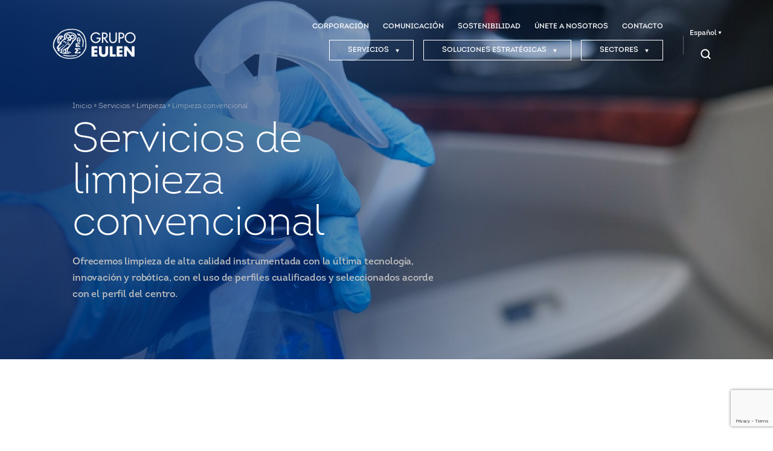

--- FILE ---
content_type: text/html; charset=UTF-8
request_url: https://www.eulen.com/cl/servicios/limpieza/convencional/
body_size: 22650
content:
<!doctype html>
<html lang="es-CL">
<head><meta charset="UTF-8"><script>if(navigator.userAgent.match(/MSIE|Internet Explorer/i)||navigator.userAgent.match(/Trident\/7\..*?rv:11/i)){var href=document.location.href;if(!href.match(/[?&]nowprocket/)){if(href.indexOf("?")==-1){if(href.indexOf("#")==-1){document.location.href=href+"?nowprocket=1"}else{document.location.href=href.replace("#","?nowprocket=1#")}}else{if(href.indexOf("#")==-1){document.location.href=href+"&nowprocket=1"}else{document.location.href=href.replace("#","&nowprocket=1#")}}}}</script><script>(()=>{class RocketLazyLoadScripts{constructor(){this.v="1.2.6",this.triggerEvents=["keydown","mousedown","mousemove","touchmove","touchstart","touchend","wheel"],this.userEventHandler=this.t.bind(this),this.touchStartHandler=this.i.bind(this),this.touchMoveHandler=this.o.bind(this),this.touchEndHandler=this.h.bind(this),this.clickHandler=this.u.bind(this),this.interceptedClicks=[],this.interceptedClickListeners=[],this.l(this),window.addEventListener("pageshow",(t=>{this.persisted=t.persisted,this.everythingLoaded&&this.m()})),this.CSPIssue=sessionStorage.getItem("rocketCSPIssue"),document.addEventListener("securitypolicyviolation",(t=>{this.CSPIssue||"script-src-elem"!==t.violatedDirective||"data"!==t.blockedURI||(this.CSPIssue=!0,sessionStorage.setItem("rocketCSPIssue",!0))})),document.addEventListener("DOMContentLoaded",(()=>{this.k()})),this.delayedScripts={normal:[],async:[],defer:[]},this.trash=[],this.allJQueries=[]}p(t){document.hidden?t.t():(this.triggerEvents.forEach((e=>window.addEventListener(e,t.userEventHandler,{passive:!0}))),window.addEventListener("touchstart",t.touchStartHandler,{passive:!0}),window.addEventListener("mousedown",t.touchStartHandler),document.addEventListener("visibilitychange",t.userEventHandler))}_(){this.triggerEvents.forEach((t=>window.removeEventListener(t,this.userEventHandler,{passive:!0}))),document.removeEventListener("visibilitychange",this.userEventHandler)}i(t){"HTML"!==t.target.tagName&&(window.addEventListener("touchend",this.touchEndHandler),window.addEventListener("mouseup",this.touchEndHandler),window.addEventListener("touchmove",this.touchMoveHandler,{passive:!0}),window.addEventListener("mousemove",this.touchMoveHandler),t.target.addEventListener("click",this.clickHandler),this.L(t.target,!0),this.S(t.target,"onclick","rocket-onclick"),this.C())}o(t){window.removeEventListener("touchend",this.touchEndHandler),window.removeEventListener("mouseup",this.touchEndHandler),window.removeEventListener("touchmove",this.touchMoveHandler,{passive:!0}),window.removeEventListener("mousemove",this.touchMoveHandler),t.target.removeEventListener("click",this.clickHandler),this.L(t.target,!1),this.S(t.target,"rocket-onclick","onclick"),this.M()}h(){window.removeEventListener("touchend",this.touchEndHandler),window.removeEventListener("mouseup",this.touchEndHandler),window.removeEventListener("touchmove",this.touchMoveHandler,{passive:!0}),window.removeEventListener("mousemove",this.touchMoveHandler)}u(t){t.target.removeEventListener("click",this.clickHandler),this.L(t.target,!1),this.S(t.target,"rocket-onclick","onclick"),this.interceptedClicks.push(t),t.preventDefault(),t.stopPropagation(),t.stopImmediatePropagation(),this.M()}O(){window.removeEventListener("touchstart",this.touchStartHandler,{passive:!0}),window.removeEventListener("mousedown",this.touchStartHandler),this.interceptedClicks.forEach((t=>{t.target.dispatchEvent(new MouseEvent("click",{view:t.view,bubbles:!0,cancelable:!0}))}))}l(t){EventTarget.prototype.addEventListenerWPRocketBase=EventTarget.prototype.addEventListener,EventTarget.prototype.addEventListener=function(e,i,o){"click"!==e||t.windowLoaded||i===t.clickHandler||t.interceptedClickListeners.push({target:this,func:i,options:o}),(this||window).addEventListenerWPRocketBase(e,i,o)}}L(t,e){this.interceptedClickListeners.forEach((i=>{i.target===t&&(e?t.removeEventListener("click",i.func,i.options):t.addEventListener("click",i.func,i.options))})),t.parentNode!==document.documentElement&&this.L(t.parentNode,e)}D(){return new Promise((t=>{this.P?this.M=t:t()}))}C(){this.P=!0}M(){this.P=!1}S(t,e,i){t.hasAttribute&&t.hasAttribute(e)&&(event.target.setAttribute(i,event.target.getAttribute(e)),event.target.removeAttribute(e))}t(){this._(this),"loading"===document.readyState?document.addEventListener("DOMContentLoaded",this.R.bind(this)):this.R()}k(){let t=[];document.querySelectorAll("script[type=rocketlazyloadscript][data-rocket-src]").forEach((e=>{let i=e.getAttribute("data-rocket-src");if(i&&!i.startsWith("data:")){0===i.indexOf("//")&&(i=location.protocol+i);try{const o=new URL(i).origin;o!==location.origin&&t.push({src:o,crossOrigin:e.crossOrigin||"module"===e.getAttribute("data-rocket-type")})}catch(t){}}})),t=[...new Map(t.map((t=>[JSON.stringify(t),t]))).values()],this.T(t,"preconnect")}async R(){this.lastBreath=Date.now(),this.j(this),this.F(this),this.I(),this.W(),this.q(),await this.A(this.delayedScripts.normal),await this.A(this.delayedScripts.defer),await this.A(this.delayedScripts.async);try{await this.U(),await this.H(this),await this.J()}catch(t){console.error(t)}window.dispatchEvent(new Event("rocket-allScriptsLoaded")),this.everythingLoaded=!0,this.D().then((()=>{this.O()})),this.N()}W(){document.querySelectorAll("script[type=rocketlazyloadscript]").forEach((t=>{t.hasAttribute("data-rocket-src")?t.hasAttribute("async")&&!1!==t.async?this.delayedScripts.async.push(t):t.hasAttribute("defer")&&!1!==t.defer||"module"===t.getAttribute("data-rocket-type")?this.delayedScripts.defer.push(t):this.delayedScripts.normal.push(t):this.delayedScripts.normal.push(t)}))}async B(t){if(await this.G(),!0!==t.noModule||!("noModule"in HTMLScriptElement.prototype))return new Promise((e=>{let i;function o(){(i||t).setAttribute("data-rocket-status","executed"),e()}try{if(navigator.userAgent.indexOf("Firefox/")>0||""===navigator.vendor||this.CSPIssue)i=document.createElement("script"),[...t.attributes].forEach((t=>{let e=t.nodeName;"type"!==e&&("data-rocket-type"===e&&(e="type"),"data-rocket-src"===e&&(e="src"),i.setAttribute(e,t.nodeValue))})),t.text&&(i.text=t.text),i.hasAttribute("src")?(i.addEventListener("load",o),i.addEventListener("error",(function(){i.setAttribute("data-rocket-status","failed-network"),e()})),setTimeout((()=>{i.isConnected||e()}),1)):(i.text=t.text,o()),t.parentNode.replaceChild(i,t);else{const i=t.getAttribute("data-rocket-type"),s=t.getAttribute("data-rocket-src");i?(t.type=i,t.removeAttribute("data-rocket-type")):t.removeAttribute("type"),t.addEventListener("load",o),t.addEventListener("error",(i=>{this.CSPIssue&&i.target.src.startsWith("data:")?(console.log("WPRocket: data-uri blocked by CSP -> fallback"),t.removeAttribute("src"),this.B(t).then(e)):(t.setAttribute("data-rocket-status","failed-network"),e())})),s?(t.removeAttribute("data-rocket-src"),t.src=s):t.src="data:text/javascript;base64,"+window.btoa(unescape(encodeURIComponent(t.text)))}}catch(i){t.setAttribute("data-rocket-status","failed-transform"),e()}}));t.setAttribute("data-rocket-status","skipped")}async A(t){const e=t.shift();return e&&e.isConnected?(await this.B(e),this.A(t)):Promise.resolve()}q(){this.T([...this.delayedScripts.normal,...this.delayedScripts.defer,...this.delayedScripts.async],"preload")}T(t,e){var i=document.createDocumentFragment();t.forEach((t=>{const o=t.getAttribute&&t.getAttribute("data-rocket-src")||t.src;if(o&&!o.startsWith("data:")){const s=document.createElement("link");s.href=o,s.rel=e,"preconnect"!==e&&(s.as="script"),t.getAttribute&&"module"===t.getAttribute("data-rocket-type")&&(s.crossOrigin=!0),t.crossOrigin&&(s.crossOrigin=t.crossOrigin),t.integrity&&(s.integrity=t.integrity),i.appendChild(s),this.trash.push(s)}})),document.head.appendChild(i)}j(t){let e={};function i(i,o){return e[o].eventsToRewrite.indexOf(i)>=0&&!t.everythingLoaded?"rocket-"+i:i}function o(t,o){!function(t){e[t]||(e[t]={originalFunctions:{add:t.addEventListener,remove:t.removeEventListener},eventsToRewrite:[]},t.addEventListener=function(){arguments[0]=i(arguments[0],t),e[t].originalFunctions.add.apply(t,arguments)},t.removeEventListener=function(){arguments[0]=i(arguments[0],t),e[t].originalFunctions.remove.apply(t,arguments)})}(t),e[t].eventsToRewrite.push(o)}function s(e,i){let o=e[i];e[i]=null,Object.defineProperty(e,i,{get:()=>o||function(){},set(s){t.everythingLoaded?o=s:e["rocket"+i]=o=s}})}o(document,"DOMContentLoaded"),o(window,"DOMContentLoaded"),o(window,"load"),o(window,"pageshow"),o(document,"readystatechange"),s(document,"onreadystatechange"),s(window,"onload"),s(window,"onpageshow");try{Object.defineProperty(document,"readyState",{get:()=>t.rocketReadyState,set(e){t.rocketReadyState=e},configurable:!0}),document.readyState="loading"}catch(t){console.log("WPRocket DJE readyState conflict, bypassing")}}F(t){let e;function i(e){return t.everythingLoaded?e:e.split(" ").map((t=>"load"===t||0===t.indexOf("load.")?"rocket-jquery-load":t)).join(" ")}function o(o){function s(t){const e=o.fn[t];o.fn[t]=o.fn.init.prototype[t]=function(){return this[0]===window&&("string"==typeof arguments[0]||arguments[0]instanceof String?arguments[0]=i(arguments[0]):"object"==typeof arguments[0]&&Object.keys(arguments[0]).forEach((t=>{const e=arguments[0][t];delete arguments[0][t],arguments[0][i(t)]=e}))),e.apply(this,arguments),this}}o&&o.fn&&!t.allJQueries.includes(o)&&(o.fn.ready=o.fn.init.prototype.ready=function(e){return t.domReadyFired?e.bind(document)(o):document.addEventListener("rocket-DOMContentLoaded",(()=>e.bind(document)(o))),o([])},s("on"),s("one"),t.allJQueries.push(o)),e=o}o(window.jQuery),Object.defineProperty(window,"jQuery",{get:()=>e,set(t){o(t)}})}async H(t){const e=document.querySelector("script[data-webpack]");e&&(await async function(){return new Promise((t=>{e.addEventListener("load",t),e.addEventListener("error",t)}))}(),await t.K(),await t.H(t))}async U(){this.domReadyFired=!0;try{document.readyState="interactive"}catch(t){}await this.G(),document.dispatchEvent(new Event("rocket-readystatechange")),await this.G(),document.rocketonreadystatechange&&document.rocketonreadystatechange(),await this.G(),document.dispatchEvent(new Event("rocket-DOMContentLoaded")),await this.G(),window.dispatchEvent(new Event("rocket-DOMContentLoaded"))}async J(){try{document.readyState="complete"}catch(t){}await this.G(),document.dispatchEvent(new Event("rocket-readystatechange")),await this.G(),document.rocketonreadystatechange&&document.rocketonreadystatechange(),await this.G(),window.dispatchEvent(new Event("rocket-load")),await this.G(),window.rocketonload&&window.rocketonload(),await this.G(),this.allJQueries.forEach((t=>t(window).trigger("rocket-jquery-load"))),await this.G();const t=new Event("rocket-pageshow");t.persisted=this.persisted,window.dispatchEvent(t),await this.G(),window.rocketonpageshow&&window.rocketonpageshow({persisted:this.persisted}),this.windowLoaded=!0}m(){document.onreadystatechange&&document.onreadystatechange(),window.onload&&window.onload(),window.onpageshow&&window.onpageshow({persisted:this.persisted})}I(){const t=new Map;document.write=document.writeln=function(e){const i=document.currentScript;i||console.error("WPRocket unable to document.write this: "+e);const o=document.createRange(),s=i.parentElement;let n=t.get(i);void 0===n&&(n=i.nextSibling,t.set(i,n));const c=document.createDocumentFragment();o.setStart(c,0),c.appendChild(o.createContextualFragment(e)),s.insertBefore(c,n)}}async G(){Date.now()-this.lastBreath>45&&(await this.K(),this.lastBreath=Date.now())}async K(){return document.hidden?new Promise((t=>setTimeout(t))):new Promise((t=>requestAnimationFrame(t)))}N(){this.trash.forEach((t=>t.remove()))}static run(){const t=new RocketLazyLoadScripts;t.p(t)}}RocketLazyLoadScripts.run()})();</script>
	<!-- Google Tag Manager -->
	<script>(function(w,d,s,l,i){w[l]=w[l]||[];w[l].push({'gtm.start':
	new Date().getTime(),event:'gtm.js'});var f=d.getElementsByTagName(s)[0],
	j=d.createElement(s),dl=l!='dataLayer'?'&l='+l:'';j.async=true;j.src=
	'https://www.googletagmanager.com/gtm.js?id='+i+dl;f.parentNode.insertBefore(j,f);
	})(window,document,'script','dataLayer','GTM-P2CPNCD');</script>
	<!-- End Google Tag Manager -->
	
	<meta name="viewport" content="width=device-width, initial-scale=1">
	<link rel="icon" href="https://www.eulen.com/cl/wp-content/themes/eulen/assets/img/favicon.ico" type="image/png" >
	<meta name='robots' content='index, follow, max-image-preview:large, max-snippet:-1, max-video-preview:-1' />

	<!-- This site is optimized with the Yoast SEO plugin v23.7 - https://yoast.com/wordpress/plugins/seo/ -->
	<title>Servicios de limpieza convencional - Grupo EULEN Chile</title><link rel="preload" data-rocket-preload as="image" href="https://www.eulen.com/cl/wp-content/uploads/sites/5/2022/11/Servicio-de-limpieza-convencional.jpg" fetchpriority="high">
	<meta name="description" content="Grupo EULEN ofrece servicios de limpieza general y servicios de limpieza especializados para empresas, realizados por personal cualificado y con máximo rigor" />
	<link rel="canonical" href="https://www.eulen.com/cl/servicios/limpieza/convencional/" />
	<meta property="og:locale" content="es_ES" />
	<meta property="og:type" content="article" />
	<meta property="og:title" content="Servicios de limpieza convencional - Grupo EULEN Chile" />
	<meta property="og:description" content="Grupo EULEN ofrece servicios de limpieza general y servicios de limpieza especializados para empresas, realizados por personal cualificado y con máximo rigor" />
	<meta property="og:url" content="https://www.eulen.com/cl/servicios/limpieza/convencional/" />
	<meta property="og:site_name" content="Grupo EULEN Chile" />
	<meta property="article:modified_time" content="2023-01-19T11:23:40+00:00" />
	<meta property="og:image" content="https://www.eulen.com/cl/wp-content/uploads/sites/5/2022/11/Servicio-de-limpieza-convencional.jpg" />
	<meta property="og:image:width" content="1560" />
	<meta property="og:image:height" content="1040" />
	<meta property="og:image:type" content="image/jpeg" />
	<meta name="twitter:card" content="summary_large_image" />
	<!-- / Yoast SEO plugin. -->


<link rel='dns-prefetch' href='//www.google.com' />
<link rel='dns-prefetch' href='//cdn.jsdelivr.net' />

<style id='wp-emoji-styles-inline-css' type='text/css'>

	img.wp-smiley, img.emoji {
		display: inline !important;
		border: none !important;
		box-shadow: none !important;
		height: 1em !important;
		width: 1em !important;
		margin: 0 0.07em !important;
		vertical-align: -0.1em !important;
		background: none !important;
		padding: 0 !important;
	}
</style>
<link rel='stylesheet' id='wp-block-library-css' href='https://www.eulen.com/cl/wp-includes/css/dist/block-library/style.min.css?ver=6.6.4' type='text/css' media='all' />
<style id='classic-theme-styles-inline-css' type='text/css'>
/*! This file is auto-generated */
.wp-block-button__link{color:#fff;background-color:#32373c;border-radius:9999px;box-shadow:none;text-decoration:none;padding:calc(.667em + 2px) calc(1.333em + 2px);font-size:1.125em}.wp-block-file__button{background:#32373c;color:#fff;text-decoration:none}
</style>
<style id='global-styles-inline-css' type='text/css'>
:root{--wp--preset--aspect-ratio--square: 1;--wp--preset--aspect-ratio--4-3: 4/3;--wp--preset--aspect-ratio--3-4: 3/4;--wp--preset--aspect-ratio--3-2: 3/2;--wp--preset--aspect-ratio--2-3: 2/3;--wp--preset--aspect-ratio--16-9: 16/9;--wp--preset--aspect-ratio--9-16: 9/16;--wp--preset--color--black: #000000;--wp--preset--color--cyan-bluish-gray: #abb8c3;--wp--preset--color--white: #ffffff;--wp--preset--color--pale-pink: #f78da7;--wp--preset--color--vivid-red: #cf2e2e;--wp--preset--color--luminous-vivid-orange: #ff6900;--wp--preset--color--luminous-vivid-amber: #fcb900;--wp--preset--color--light-green-cyan: #7bdcb5;--wp--preset--color--vivid-green-cyan: #00d084;--wp--preset--color--pale-cyan-blue: #8ed1fc;--wp--preset--color--vivid-cyan-blue: #0693e3;--wp--preset--color--vivid-purple: #9b51e0;--wp--preset--gradient--vivid-cyan-blue-to-vivid-purple: linear-gradient(135deg,rgba(6,147,227,1) 0%,rgb(155,81,224) 100%);--wp--preset--gradient--light-green-cyan-to-vivid-green-cyan: linear-gradient(135deg,rgb(122,220,180) 0%,rgb(0,208,130) 100%);--wp--preset--gradient--luminous-vivid-amber-to-luminous-vivid-orange: linear-gradient(135deg,rgba(252,185,0,1) 0%,rgba(255,105,0,1) 100%);--wp--preset--gradient--luminous-vivid-orange-to-vivid-red: linear-gradient(135deg,rgba(255,105,0,1) 0%,rgb(207,46,46) 100%);--wp--preset--gradient--very-light-gray-to-cyan-bluish-gray: linear-gradient(135deg,rgb(238,238,238) 0%,rgb(169,184,195) 100%);--wp--preset--gradient--cool-to-warm-spectrum: linear-gradient(135deg,rgb(74,234,220) 0%,rgb(151,120,209) 20%,rgb(207,42,186) 40%,rgb(238,44,130) 60%,rgb(251,105,98) 80%,rgb(254,248,76) 100%);--wp--preset--gradient--blush-light-purple: linear-gradient(135deg,rgb(255,206,236) 0%,rgb(152,150,240) 100%);--wp--preset--gradient--blush-bordeaux: linear-gradient(135deg,rgb(254,205,165) 0%,rgb(254,45,45) 50%,rgb(107,0,62) 100%);--wp--preset--gradient--luminous-dusk: linear-gradient(135deg,rgb(255,203,112) 0%,rgb(199,81,192) 50%,rgb(65,88,208) 100%);--wp--preset--gradient--pale-ocean: linear-gradient(135deg,rgb(255,245,203) 0%,rgb(182,227,212) 50%,rgb(51,167,181) 100%);--wp--preset--gradient--electric-grass: linear-gradient(135deg,rgb(202,248,128) 0%,rgb(113,206,126) 100%);--wp--preset--gradient--midnight: linear-gradient(135deg,rgb(2,3,129) 0%,rgb(40,116,252) 100%);--wp--preset--font-size--small: 13px;--wp--preset--font-size--medium: 20px;--wp--preset--font-size--large: 36px;--wp--preset--font-size--x-large: 42px;--wp--preset--spacing--20: 0.44rem;--wp--preset--spacing--30: 0.67rem;--wp--preset--spacing--40: 1rem;--wp--preset--spacing--50: 1.5rem;--wp--preset--spacing--60: 2.25rem;--wp--preset--spacing--70: 3.38rem;--wp--preset--spacing--80: 5.06rem;--wp--preset--shadow--natural: 6px 6px 9px rgba(0, 0, 0, 0.2);--wp--preset--shadow--deep: 12px 12px 50px rgba(0, 0, 0, 0.4);--wp--preset--shadow--sharp: 6px 6px 0px rgba(0, 0, 0, 0.2);--wp--preset--shadow--outlined: 6px 6px 0px -3px rgba(255, 255, 255, 1), 6px 6px rgba(0, 0, 0, 1);--wp--preset--shadow--crisp: 6px 6px 0px rgba(0, 0, 0, 1);}:where(.is-layout-flex){gap: 0.5em;}:where(.is-layout-grid){gap: 0.5em;}body .is-layout-flex{display: flex;}.is-layout-flex{flex-wrap: wrap;align-items: center;}.is-layout-flex > :is(*, div){margin: 0;}body .is-layout-grid{display: grid;}.is-layout-grid > :is(*, div){margin: 0;}:where(.wp-block-columns.is-layout-flex){gap: 2em;}:where(.wp-block-columns.is-layout-grid){gap: 2em;}:where(.wp-block-post-template.is-layout-flex){gap: 1.25em;}:where(.wp-block-post-template.is-layout-grid){gap: 1.25em;}.has-black-color{color: var(--wp--preset--color--black) !important;}.has-cyan-bluish-gray-color{color: var(--wp--preset--color--cyan-bluish-gray) !important;}.has-white-color{color: var(--wp--preset--color--white) !important;}.has-pale-pink-color{color: var(--wp--preset--color--pale-pink) !important;}.has-vivid-red-color{color: var(--wp--preset--color--vivid-red) !important;}.has-luminous-vivid-orange-color{color: var(--wp--preset--color--luminous-vivid-orange) !important;}.has-luminous-vivid-amber-color{color: var(--wp--preset--color--luminous-vivid-amber) !important;}.has-light-green-cyan-color{color: var(--wp--preset--color--light-green-cyan) !important;}.has-vivid-green-cyan-color{color: var(--wp--preset--color--vivid-green-cyan) !important;}.has-pale-cyan-blue-color{color: var(--wp--preset--color--pale-cyan-blue) !important;}.has-vivid-cyan-blue-color{color: var(--wp--preset--color--vivid-cyan-blue) !important;}.has-vivid-purple-color{color: var(--wp--preset--color--vivid-purple) !important;}.has-black-background-color{background-color: var(--wp--preset--color--black) !important;}.has-cyan-bluish-gray-background-color{background-color: var(--wp--preset--color--cyan-bluish-gray) !important;}.has-white-background-color{background-color: var(--wp--preset--color--white) !important;}.has-pale-pink-background-color{background-color: var(--wp--preset--color--pale-pink) !important;}.has-vivid-red-background-color{background-color: var(--wp--preset--color--vivid-red) !important;}.has-luminous-vivid-orange-background-color{background-color: var(--wp--preset--color--luminous-vivid-orange) !important;}.has-luminous-vivid-amber-background-color{background-color: var(--wp--preset--color--luminous-vivid-amber) !important;}.has-light-green-cyan-background-color{background-color: var(--wp--preset--color--light-green-cyan) !important;}.has-vivid-green-cyan-background-color{background-color: var(--wp--preset--color--vivid-green-cyan) !important;}.has-pale-cyan-blue-background-color{background-color: var(--wp--preset--color--pale-cyan-blue) !important;}.has-vivid-cyan-blue-background-color{background-color: var(--wp--preset--color--vivid-cyan-blue) !important;}.has-vivid-purple-background-color{background-color: var(--wp--preset--color--vivid-purple) !important;}.has-black-border-color{border-color: var(--wp--preset--color--black) !important;}.has-cyan-bluish-gray-border-color{border-color: var(--wp--preset--color--cyan-bluish-gray) !important;}.has-white-border-color{border-color: var(--wp--preset--color--white) !important;}.has-pale-pink-border-color{border-color: var(--wp--preset--color--pale-pink) !important;}.has-vivid-red-border-color{border-color: var(--wp--preset--color--vivid-red) !important;}.has-luminous-vivid-orange-border-color{border-color: var(--wp--preset--color--luminous-vivid-orange) !important;}.has-luminous-vivid-amber-border-color{border-color: var(--wp--preset--color--luminous-vivid-amber) !important;}.has-light-green-cyan-border-color{border-color: var(--wp--preset--color--light-green-cyan) !important;}.has-vivid-green-cyan-border-color{border-color: var(--wp--preset--color--vivid-green-cyan) !important;}.has-pale-cyan-blue-border-color{border-color: var(--wp--preset--color--pale-cyan-blue) !important;}.has-vivid-cyan-blue-border-color{border-color: var(--wp--preset--color--vivid-cyan-blue) !important;}.has-vivid-purple-border-color{border-color: var(--wp--preset--color--vivid-purple) !important;}.has-vivid-cyan-blue-to-vivid-purple-gradient-background{background: var(--wp--preset--gradient--vivid-cyan-blue-to-vivid-purple) !important;}.has-light-green-cyan-to-vivid-green-cyan-gradient-background{background: var(--wp--preset--gradient--light-green-cyan-to-vivid-green-cyan) !important;}.has-luminous-vivid-amber-to-luminous-vivid-orange-gradient-background{background: var(--wp--preset--gradient--luminous-vivid-amber-to-luminous-vivid-orange) !important;}.has-luminous-vivid-orange-to-vivid-red-gradient-background{background: var(--wp--preset--gradient--luminous-vivid-orange-to-vivid-red) !important;}.has-very-light-gray-to-cyan-bluish-gray-gradient-background{background: var(--wp--preset--gradient--very-light-gray-to-cyan-bluish-gray) !important;}.has-cool-to-warm-spectrum-gradient-background{background: var(--wp--preset--gradient--cool-to-warm-spectrum) !important;}.has-blush-light-purple-gradient-background{background: var(--wp--preset--gradient--blush-light-purple) !important;}.has-blush-bordeaux-gradient-background{background: var(--wp--preset--gradient--blush-bordeaux) !important;}.has-luminous-dusk-gradient-background{background: var(--wp--preset--gradient--luminous-dusk) !important;}.has-pale-ocean-gradient-background{background: var(--wp--preset--gradient--pale-ocean) !important;}.has-electric-grass-gradient-background{background: var(--wp--preset--gradient--electric-grass) !important;}.has-midnight-gradient-background{background: var(--wp--preset--gradient--midnight) !important;}.has-small-font-size{font-size: var(--wp--preset--font-size--small) !important;}.has-medium-font-size{font-size: var(--wp--preset--font-size--medium) !important;}.has-large-font-size{font-size: var(--wp--preset--font-size--large) !important;}.has-x-large-font-size{font-size: var(--wp--preset--font-size--x-large) !important;}
:where(.wp-block-post-template.is-layout-flex){gap: 1.25em;}:where(.wp-block-post-template.is-layout-grid){gap: 1.25em;}
:where(.wp-block-columns.is-layout-flex){gap: 2em;}:where(.wp-block-columns.is-layout-grid){gap: 2em;}
:root :where(.wp-block-pullquote){font-size: 1.5em;line-height: 1.6;}
</style>
<link data-minify="1" rel='stylesheet' id='wpml-blocks-css' href='https://www.eulen.com/cl/wp-content/cache/min/5/cl/wp-content/plugins/sitepress-multilingual-cms/dist/css/blocks/styles.css?ver=1764177026' type='text/css' media='all' />
<link data-minify="1" rel='stylesheet' id='dashicons-css' href='https://www.eulen.com/cl/wp-content/cache/min/5/cl/wp-includes/css/dashicons.min.css?ver=1764177026' type='text/css' media='all' />
<link data-minify="1" rel='stylesheet' id='bootstrap_css-css' href='https://www.eulen.com/cl/wp-content/cache/min/5/npm/bootstrap-v4-grid-only@1.0.0/dist/bootstrap-grid.min.css?ver=1764177026' type='text/css' media='all' />
<link data-minify="1" rel='stylesheet' id='theme-style-css' href='https://www.eulen.com/cl/wp-content/cache/min/5/cl/wp-content/themes/eulen/style.css?ver=1764177026' type='text/css' media='all' />
<script type="text/javascript" id="wpml-cookie-js-extra">
/* <![CDATA[ */
var wpml_cookies = {"wp-wpml_current_language":{"value":"es","expires":1,"path":"\/"}};
var wpml_cookies = {"wp-wpml_current_language":{"value":"es","expires":1,"path":"\/"}};
/* ]]> */
</script>
<script type="rocketlazyloadscript" data-minify="1" data-rocket-type="text/javascript" data-rocket-src="https://www.eulen.com/cl/wp-content/cache/min/5/cl/wp-content/plugins/sitepress-multilingual-cms/res/js/cookies/language-cookie.js?ver=1764177026" id="wpml-cookie-js" defer="defer" data-wp-strategy="defer"></script>
<script type="text/javascript" src="https://www.eulen.com/cl/wp-includes/js/jquery/jquery.min.js?ver=3.7.1" id="jquery-core-js" data-rocket-defer defer></script>
<script type="text/javascript" src="https://www.eulen.com/cl/wp-includes/js/jquery/jquery-migrate.min.js?ver=3.4.1" id="jquery-migrate-js" data-rocket-defer defer></script>
<link rel="https://api.w.org/" href="https://www.eulen.com/cl/wp-json/" /><link rel="EditURI" type="application/rsd+xml" title="RSD" href="https://www.eulen.com/cl/xmlrpc.php?rsd" />
<link rel='shortlink' href='https://www.eulen.com/cl/?p=3228' />
<link rel="alternate" title="oEmbed (JSON)" type="application/json+oembed" href="https://www.eulen.com/cl/wp-json/oembed/1.0/embed?url=https%3A%2F%2Fwww.eulen.com%2Fcl%2Fservicios%2Flimpieza%2Fconvencional%2F" />
<link rel="alternate" title="oEmbed (XML)" type="text/xml+oembed" href="https://www.eulen.com/cl/wp-json/oembed/1.0/embed?url=https%3A%2F%2Fwww.eulen.com%2Fcl%2Fservicios%2Flimpieza%2Fconvencional%2F&#038;format=xml" />
<link rel="alternate" href="https://www.eulen.com/es/servicios/limpieza/convencional/" hreflang="es-es" /><link rel="alternate" href="https://www.eulen.com/es/servicios/limpieza/convencional/" hreflang="es" /><link rel="alternate" href="https://www.eulen.com/es/en/services/cleaning/conventional-cleaning/" hreflang="en-es" /><link rel="alternate" href="https://www.eulen.com/es/en/services/cleaning/conventional-cleaning/" hreflang="en" /><link rel="alternate" href="https://www.eulen.com/es/en/services/cleaning/conventional-cleaning/" hreflang="x-default" /><link rel="alternate" href="https://www.eulen.com/pt/servicos/limpeza/servicos-de-limpeza/" hreflang="pt-pt" /><link rel="alternate" href="https://www.eulen.com/pt/servicos/limpeza/servicos-de-limpeza/" hreflang="pt" /><link rel="alternate" href="https://www.eulen.com/pt/es/servicios/limpieza/convencional/" hreflang="es-pt" /><link rel="alternate" href="https://www.eulen.com/pt/en/services/cleaning/conventional-cleaning/" hreflang="en-pt" /><link rel="alternate" href="https://www.eulen.com/us/services/fsm/conventional-cleaning/" hreflang="en-us" /><link rel="alternate" href="https://www.eulen.com/us/es/servicios/soluciones-integrales/limpieza-convencional/" hreflang="es-us" /><link rel="alternate" href="https://www.eulen.com/cl/servicios/limpieza/convencional/" hreflang="es-cl" /><link rel="alternate" href="https://www.eulen.com/cl/en/services/cleaning/conventional-cleaning/" hreflang="en-cl" /><link rel="alternate" href="https://www.eulen.com/co/servicios/limpieza/convencional/" hreflang="es-co" /><link rel="alternate" href="https://www.eulen.com/co/en/services/cleaning/conventional-cleaning/" hreflang="en-co" /><link rel="alternate" href="https://www.eulen.com/cr/servicios/limpieza/convencional/" hreflang="es-cr" /><link rel="alternate" href="https://www.eulen.com/cr/en/services/cleaning/conventional-cleaning/" hreflang="en-cr" /><link rel="alternate" href="https://www.eulen.com/mx/servicios/limpieza/convencional/" hreflang="es-mx" /><link rel="alternate" href="https://www.eulen.com/mx/en/services/cleaning/conventional-cleaning/" hreflang="en-mx" /><link rel="alternate" href="https://www.eulen.com/pa/servicios/limpieza/convencional/" hreflang="es-pa" /><link rel="alternate" href="https://www.eulen.com/pa/en/services/cleaning/conventional-cleaning/" hreflang="en-pa" /><link rel="alternate" href="https://www.eulen.com/pe/servicios/limpieza/convencional/" hreflang="es-pe" /><link rel="alternate" href="https://www.eulen.com/pe/en/services/cleaning/conventional-cleaning/" hreflang="en-pe" /><link rel="alternate" href="https://www.eulen.com/do/servicios/limpieza/convencional/" hreflang="es-do" /><link rel="alternate" href="https://www.eulen.com/do/en/services/cleaning/conventional-cleaning/" hreflang="en-do" /><meta name="generator" content="WPML ver:4.6.13 stt:1,41,2;" />
<!-- Schema optimized by Schema Pro --><script type="application/ld+json">[]</script><!-- / Schema optimized by Schema Pro --><!-- site-navigation-element Schema optimized by Schema Pro --><script type="application/ld+json">{"@context":"https:\/\/schema.org","@graph":[{"@context":"https:\/\/schema.org","@type":"SiteNavigationElement","id":"site-navigation","name":"CORPORACI\u00d3N","url":"https:\/\/www.eulen.com\/cl\/corporacion\/"},{"@context":"https:\/\/schema.org","@type":"SiteNavigationElement","id":"site-navigation","name":"COMUNICACI\u00d3N","url":"https:\/\/www.eulen.com\/cl\/comunicacion\/"},{"@context":"https:\/\/schema.org","@type":"SiteNavigationElement","id":"site-navigation","name":"SOSTENIBILIDAD","url":"https:\/\/www.eulen.com\/cl\/sostenibilidad\/"},{"@context":"https:\/\/schema.org","@type":"SiteNavigationElement","id":"site-navigation","name":"\u00daNETE A NOSOTROS","url":"https:\/\/www.eulen.com\/cl\/unete-a-nosotros\/"},{"@context":"https:\/\/schema.org","@type":"SiteNavigationElement","id":"site-navigation","name":"CONTACTO","url":"https:\/\/www.eulen.com\/cl\/contacto\/"}]}</script><!-- / site-navigation-element Schema optimized by Schema Pro --><!-- sitelink-search-box Schema optimized by Schema Pro --><script type="application/ld+json">{"@context":"https:\/\/schema.org","@type":"WebSite","name":"Grupo EULEN Chile","url":"https:\/\/www.eulen.com\/cl","potentialAction":[{"@type":"SearchAction","target":"https:\/\/www.eulen.com\/cl\/?s={search_term_string}","query-input":"required name=search_term_string"}]}</script><!-- / sitelink-search-box Schema optimized by Schema Pro -->			<style id="wpsp-style-frontend"></style>
			<noscript><style id="rocket-lazyload-nojs-css">.rll-youtube-player, [data-lazy-src]{display:none !important;}</style></noscript><style id="rocket-lazyrender-inline-css">[data-wpr-lazyrender] {content-visibility: auto;}</style><meta name="generator" content="WP Rocket 3.17.2" data-wpr-features="wpr_delay_js wpr_defer_js wpr_minify_js wpr_lazyload_images wpr_automatic_lazy_rendering wpr_oci wpr_minify_css wpr_desktop wpr_preload_links" /></head>
<body class="subservicios-template-default single single-subservicios postid-3228 wp-schema-pro-2.7.17">
<!-- Google Tag Manager (noscript) -->
<noscript><iframe src="https://www.googletagmanager.com/ns.html?id=GTM-P2CPNCD"
height="0" width="0" style="display:none;visibility:hidden"></iframe></noscript>
<!-- End Google Tag Manager (noscript) -->
<div  id="buscador">
	<div  class="container">
		<div  class="row">
			<div class="col-12">
				<div class="contenedor_buscador">
					<form id="buscador_form" role="search" method="get" class="search-form" action="https://www.eulen.com/cl/">
						<input type="search" class="search-field" placeholder="Buscar ..." value="" name="s" title="Buscar por:" />
					</form>
					<div class="derecha">
						<svg id="lupa_buscador" width="32" height="32" viewBox="0 0 17 17" fill="none" xmlns="http://www.w3.org/2000/svg">
							<path d="M15.625 15.796L12.1812 12.2696M14.0417 7.68934C14.0417 11.2711 11.2061 14.1747 7.70833 14.1747C4.21053 14.1747 1.375 11.2711 1.375 7.68934C1.375 4.10758 4.21053 1.204 7.70833 1.204C11.2061 1.204 14.0417 4.10758 14.0417 7.68934Z" stroke="#002664" stroke-width="2" stroke-linecap="round" stroke-linejoin="round"/>
						</svg>
						<div class="separacion"></div>
						<svg id="cerrar_buscador" height="36" viewBox="0 0 512 512" width="36" xmlns="http://www.w3.org/2000/svg">
							<path d="m256 512c-141.160156 0-256-114.839844-256-256s114.839844-256 256-256 256 114.839844 256 256-114.839844 256-256 256zm0-475.429688c-120.992188 0-219.429688 98.4375-219.429688 219.429688s98.4375 219.429688 219.429688 219.429688 219.429688-98.4375 219.429688-219.429688-98.4375-219.429688-219.429688-219.429688zm0 0"/>
							<path d="m347.429688 365.714844c-4.679688 0-9.359376-1.785156-12.929688-5.359375l-182.855469-182.855469c-7.144531-7.144531-7.144531-18.714844 0-25.855469 7.140625-7.140625 18.714844-7.144531 25.855469 0l182.855469 182.855469c7.144531 7.144531 7.144531 18.714844 0 25.855469-3.570313 3.574219-8.246094 5.359375-12.925781 5.359375zm0 0"/>
							<path d="m164.570312 365.714844c-4.679687 0-9.355468-1.785156-12.925781-5.359375-7.144531-7.140625-7.144531-18.714844 0-25.855469l182.855469-182.855469c7.144531-7.144531 18.714844-7.144531 25.855469 0 7.140625 7.140625 7.144531 18.714844 0 25.855469l-182.855469 182.855469c-3.570312 3.574219-8.25 5.359375-12.929688 5.359375zm0 0"/>
						</svg>
					</div>
				</div>
			</div>
		</div>
	</div>
</div>
<header  id="header" class="">
	<div  class="container">
		<div  class="row">
			<div class="col-12">
				<div class="header_principal">
										<a href="https://www.eulen.com/cl/" class="logo_principal">
						<img
							class="claro"
							src="https://www.eulen.com/cl/wp-content/uploads/sites/5/2022/06/logox1.webp"
							srcset="
								https://www.eulen.com/cl/wp-content/uploads/sites/5/2022/06/logox1.webp 1x,
								https://www.eulen.com/cl/wp-content/uploads/sites/5/2022/06/logox2.webp 2x"
								alt=""
						>
											</a>
					
					<div id="hamburguesa">
						<div class="linea1"></div>
						<div class="linea2"></div>
						<div class="linea3"></div>
					</div>

					<div id="derecha">
						<div class="contenedor_menus">
							<nav class="menu_top">
								<div class="menu-menu-top-container"><ul id="menu-menu-top" class="menu"><li id="menu-item-1015" class="menu-item menu-item-type-post_type menu-item-object-page menu-item-1015"><a href="https://www.eulen.com/cl/corporacion/">CORPORACIÓN</a></li>
<li id="menu-item-3018" class="menu-item menu-item-type-post_type menu-item-object-page menu-item-3018"><a href="https://www.eulen.com/cl/comunicacion/">COMUNICACIÓN</a></li>
<li id="menu-item-3019" class="menu-item menu-item-type-post_type menu-item-object-page menu-item-3019"><a href="https://www.eulen.com/cl/sostenibilidad/">SOSTENIBILIDAD</a></li>
<li id="menu-item-8846" class="menu-item menu-item-type-post_type menu-item-object-page menu-item-8846"><a href="https://www.eulen.com/cl/unete-a-nosotros/">ÚNETE A NOSOTROS</a></li>
<li id="menu-item-3209" class="menu-item menu-item-type-post_type menu-item-object-page menu-item-3209"><a href="https://www.eulen.com/cl/contacto/">CONTACTO</a></li>
</ul></div>							</nav>

							<nav class="mega_menu">
																	<div class="primer_nivel">
																					<a class="titulo_primer_nivel" href="/cl/servicios/">
												SERVICIOS												
												<svg width="7" height="5" viewBox="0 0 7 5" fill="none" xmlns="http://www.w3.org/2000/svg">
													<path d="M3.5 5L0.901925 0.5L6.09808 0.5L3.5 5Z" fill="#F9FAFB"/>
												</svg>
											</a>
																						<div class="contenedor_segundo_nivel">
																										<a class="descripcion" href="/cl/servicios/">
															SERVICIOS QUE OFRECEMOS														</a>
																																							<div class="segundo_nivel">
																											<a href="/cl/servicios/limpieza/" class="titulo_segundo_nivel">
															LIMPIEZA														</a>
																												<a href="/cl/servicios/seguridad/" class="titulo_segundo_nivel">
															SEGURIDAD														</a>
																												<a href="/cl/servicios/ingenieria-mantenimiento/" class="titulo_segundo_nivel">
															MANTENIMIENTO E INGENIERÍA														</a>
																												<a href="/cl/servicios/medio-ambiente/" class="titulo_segundo_nivel">
															MEDIO AMBIENTE														</a>
																												<a href="/cl/servicios/auxiliares/" class="titulo_segundo_nivel">
															SERVICIOS AUXILIARES														</a>
																												<a href="/cl/servicios/soluciones-integrales/" class="titulo_segundo_nivel">
															SERVICIOS INTEGRALES (FS&amp;M)														</a>
																												<a href="/cl/servicios/sociosanitarios/" class="titulo_segundo_nivel">
															SERVICIOS SOCIOSANITARIOS														</a>
																												<a href="/cl/servicios/recursos-humanos-rrhh/" class="titulo_segundo_nivel">
															SOLUCIONES DE RRHH														</a>
																										</div>
											</div>
																				</div>
																		<div class="primer_nivel">
																					<a class="titulo_primer_nivel" href="/cl/soluciones-estrategicas/">
												SOLUCIONES ESTRATÉGICAS												
												<svg width="7" height="5" viewBox="0 0 7 5" fill="none" xmlns="http://www.w3.org/2000/svg">
													<path d="M3.5 5L0.901925 0.5L6.09808 0.5L3.5 5Z" fill="#F9FAFB"/>
												</svg>
											</a>
																						<div class="contenedor_segundo_nivel">
																										<a class="descripcion" href="/cl/soluciones-estrategicas/">
															NUESTRAS SOLUCIONES														</a>
																																							<div class="segundo_nivel">
																											<a href="/cl/servicios/sostenibles/" class="titulo_segundo_nivel">
															SERVICIOS SOSTENIBLES														</a>
																												<a href="/cl/servicios/covid-19/" class="titulo_segundo_nivel">
															SERVICIOS FRENTE AL COVID														</a>
																										</div>
											</div>
																				</div>
																		<div class="primer_nivel">
																					<a class="titulo_primer_nivel" href="/cl/sectores/">
												SECTORES												
												<svg width="7" height="5" viewBox="0 0 7 5" fill="none" xmlns="http://www.w3.org/2000/svg">
													<path d="M3.5 5L0.901925 0.5L6.09808 0.5L3.5 5Z" fill="#F9FAFB"/>
												</svg>
											</a>
																						<div class="contenedor_segundo_nivel">
																										<a class="descripcion" href="/cl/sectores/">
															SERVICIOS SEGÚN SECTOR EMPRESARIAL														</a>
																																							<div class="segundo_nivel">
																											<a href="/cl/sectores/administracion-publica/" class="titulo_segundo_nivel">
															ADMINISTRACIÓN PÚBLICA														</a>
																												<a href="/cl/sectores/industrial/" class="titulo_segundo_nivel">
															INDUSTRIA														</a>
																												<a href="/cl/sectores/banca-y-seguros/" class="titulo_segundo_nivel">
															BANCA Y SEGUROS														</a>
																												<a href="/cl/sectores/salud/" class="titulo_segundo_nivel">
															SALUD														</a>
																												<a href="/cl/sectores/distribucion-comercial/" class="titulo_segundo_nivel">
															DISTRIBUCIÓN COMERCIAL														</a>
																												<a href="/cl/sectores/telecomunicaciones/" class="titulo_segundo_nivel">
															TELECOMUNICACIONES														</a>
																												<a href="/cl/sectores/educacion-y-ciencia/" class="titulo_segundo_nivel">
															EDUCACIÓN Y CIENCIA														</a>
																												<a href="/cl/sectores/transporte/" class="titulo_segundo_nivel">
															TRANSPORTE														</a>
																												<a href="/cl/sectores/arte-y-cultura/" class="titulo_segundo_nivel">
															ARTE Y CULTURA														</a>
																												<a href="/cl/sectores/turismo/" class="titulo_segundo_nivel">
															TURISMO														</a>
																												<a href="/cl/sectores/energia-gas-y-agua/" class="titulo_segundo_nivel">
															ENERGÍA Y AGUA														</a>
																										</div>
											</div>
																				</div>
																</nav>
						</div>

						<div class="contenedor_opciones">
							
																<ul class="idiomas">
										<li class="menu-item menu-item-has-children">
																								<a class="menu-item actual">
														Español														<svg width="6" height="5" viewBox="0 0 6 5" fill="none" xmlns="http://www.w3.org/2000/svg">
															<path d="M3 4.772L0.401925 0.272003L5.59808 0.272003L3 4.772Z" fill="#F9FAFB"/>
														</svg>
													</a>
																								<ul class="sub-menu"> <!-- sub-menu -->
																									<li class="menu-item">
														<a class="wpml-ls-item" href="https://www.eulen.com/cl/en/services/cleaning/conventional-cleaning/">
															Inglés														</a>
													</li>
																								</ul><!-- fin sub-menu -->
										</li>
									</ul>
									
							<div class="buscador_y_clientes con_idiomas">
								<div class="buscador" id="abrir_buscador">
									<svg width="17" height="17" viewBox="0 0 17 17" fill="none" xmlns="http://www.w3.org/2000/svg">
										<path d="M15.625 15.796L12.1812 12.2696M14.0417 7.68934C14.0417 11.2711 11.2061 14.1747 7.70833 14.1747C4.21053 14.1747 1.375 11.2711 1.375 7.68934C1.375 4.10758 4.21053 1.204 7.70833 1.204C11.2061 1.204 14.0417 4.10758 14.0417 7.68934Z" stroke="#002664" stroke-width="2" stroke-linecap="round" stroke-linejoin="round"/>
									</svg>
								</div>
															</div>
						</div>
					</div>
				</div>
			</div>
		</div>
	</div>
</header>

<!-- PAGINA -->
<div  id="pagina" class="site-content">

<div  class="pagina_subservicios">

    <!-- CABECERA -->
    <section  class="seccion_cabecera contenedor_animaciones">
    <div class="contenedor_slide animar" style="background-image: url('https://www.eulen.com/cl/wp-content/uploads/sites/5/2022/11/Servicio-de-limpieza-convencional.jpg');">
        <div  class="container">
            <div class="row">
                <div class="col-lg-7">
                    <div class="contenedor_texto">
                        <div class="migas"><span><span><a href="https://www.eulen.com/cl/">Inicio</a></span> » <span><a href="https://www.eulen.com/cl/servicios/">Servicios</a></span> » <span><a href="https://www.eulen.com/cl/servicios/limpieza/">Limpieza</a></span> » <span class="breadcrumb_last" aria-current="page">Limpieza convencional</span></span></div>                        <div class="titulo_1 animar limpieza">
                            <h1>Servicios de limpieza convencional</h1>                        </div>
                                                    <div class="texto_16 gris_texto">
                                Ofrecemos limpieza de alta calidad instrumentada con la última tecnología, innovación y robótica, con el uso de perfiles cualificados y seleccionados acorde con el perfil del centro.                            </div>
                                                </div>
                </div>
            </div>
        </div>
        <svg version="1.1" id="animacion_svg" xmlns="http://www.w3.org/2000/svg" xmlns:xlink="http://www.w3.org/1999/xlink" x="0px" y="0px" viewBox="0 0 1379 465" style="enable-background:new 0 0 1379 465;" xml:space="preserve" preserveAspectRatio="none">
            <style type="text/css">
                .st0{fill:none;stroke:url(#SVGID_1_);stroke-width:3;}
            </style>
            <linearGradient id="SVGID_1_" gradientUnits="userSpaceOnUse" x1="1295.4178" y1="488.3419" x2="490.4139" y2="61.3422" gradientTransform="matrix(1 0 0 -1 0 465.8898)">
                <stop  offset="2.083330e-02" style="stop-color:#002664"/>
                <stop  offset="1" style="stop-color:#00A9E0;stop-opacity:0.83"/>
            </linearGradient>
            <path class="st0" id="linea_svg" d="M1377,1c-134.2,419.5-740.5,251.1-433.4,227.4l-2.3,0.2c517.5-39.9,146.1,429.9-940.4,138"/>
        </svg>
        <svg id="animacion_svg_responsive" width="389" height="108" viewBox="0 0 389 108" fill="none" xmlns="http://www.w3.org/2000/svg">
            <path d="M-317.313 -47.0315C260.359 220.697 515.286 66.1622 222.073 15.9154M488.439 -25.6285C371.169 138.146 49.3711 -13.6818 223.349 16.1322" stroke="url(#paint0_linear_1873_3594)" stroke-opacity="0.5" stroke-width="3"/>
            <defs>
            <linearGradient id="paint0_linear_1873_3594" x1="447.781" y1="-39.8264" x2="-6.88141" y2="137.621" gradientUnits="userSpaceOnUse">
            <stop offset="0.0208333" stop-color="#002664"/>
            <stop offset="1" stop-color="#00A9E0" stop-opacity="0.83"/>
            </linearGradient>
            </defs>
        </svg>
    </div>
    </section>        <div  class="contenido_flexible fondo_degradado_1">
            <section
    class="
        texto_simple
        contenedor_animaciones
        fondo_blanco            "
    >
    <div  class="container">
        <div class="row">
            <div class="col-12">
                                    <div class="texto_16 contenedor_texto">
                        <p><span style="font-weight: 400">En el Grupo EULEN somos pioneros en servicios de higiene y desinfección. Como expertos en servicios de limpieza integral a empresas, podemos ofrecerle el trabajo realizado por personal con alta cualificación, que utiliza la más avanzada tecnología para conseguir que sus instalaciones queden en las mejores condiciones higiénicas, de confort y sostenibilidad medioambiental.</span></p>
<p><span style="font-weight: 400">Los sistemas de limpieza para empresas que empleamos garantizan un impacto ecológico mínimo, y se adaptan a la perfección a sus instalaciones, procesos de producción o servicios, con independencia del sector en el que se integre su actividad.</span></p>
<p><span style="font-weight: 400">Realizamos nuestros servicios de limpieza y desinfección de forma completamente personalizada, para contribuir a un aumento del bienestar de sus empleadas y empleados, así como de la eficiencia y productividad de su empresa.</span></p>
                    </div>
                                        <div class="contenedor_enlace">
                        <a class="boton_1" href="/cl/contacto/">
                            SOLICITA INFORMACIÓN                        </a>
                    </div>
                                </div>
        </div>
    </div>
</section><section
    class="
        seccion_foto_texto foto_izquierda                contenedor_animaciones
        fondo_blanco        elementos2_azul_claro        "      
            >
    <div class="container">
        <div class="row fila_contenedor_centrar">
            <div class="col-lg-6 offset-lg-1">
                <div class="contenedor_columna">
                    <div class="contenedor_texto">
                                                    <div class="
                                titulo_sub
                                animar
                                limpieza                            ">
                                <h2>Pioneros en servicios de <u>higiene y desinfección</u></h2>                            </div>
                                                    <div class="texto_16">
                            <p>Especialistas en servicios de limpieza integral a empresas, en el Grupo EULEN ponemos a su disposición personal altamente cualificado y la más moderna tecnología para la consecución de un entorno empresarial higiénico, confortable y respetuoso con el medio ambiente.</p>
<p>Todos nuestros sistemas de limpieza garantizan un mínimo impacto ecológico y la adaptación absoluta a sus instalaciones, procesos productivos o servicios, independientemente del sector en el que desarrolle su actividad.</p>
<p>Abordamos tareas totalmente personalizadas que contribuyen al incremento del bienestar de sus empleados y empleadas, eficiencia y productividad.</p>
                        </div>
                                                    <a class="boton_1" href="/cl/contacto/">
                                SOLICITA INFORMACIÓN                            </a>
                                                </div>
                </div>
            </div>
            <div class="col-lg-5">
    <div class="contenedor_imagen contenedor_izquierda">
        <img
            class="imagen_comun"
            src="https://www.eulen.com/cl/wp-content/uploads/sites/5/2022/11/pioneros-en-servicios-de-limpieza-convencionales.jpg"
            srcset="
                https://www.eulen.com/cl/wp-content/uploads/sites/5/2022/11/pioneros-en-servicios-de-limpieza-convencionales.jpg 1x,
                 2x
            "
            alt="pioneros en servicios de limpieza convencionales"
        >
                        <svg class="ilustracion_comun ilustracion_reverse animar" width="371" height="686" viewBox="0 0 371 686" fill="none" xmlns="http://www.w3.org/2000/svg">
                    <path d="M367 669.5L367 681.5L5.50003 681.5L4.99997 4.50003L367 4.5L367 54.5" stroke="#002664" stroke-width="8"/>
                </svg>
                    </div>
</div>        </div>
            </div>
</section><section class="
    listado_de_servicios
    listado_de_servicios_1
    contenedor_animaciones
    fondo_gris    elementos_limpieza">
    <div class="container">
        <div class="row">
            <div class="col-md-8">
                <h2 class="titulo_sub">
                    Servicios específicos de limpieza convencional:                </h2>
            </div>
        </div>
                    <div class="row">
                <div class="col-12">
                    <div class="elementos_nivel_1">          
                                                    <div class="elemento_nivel_1">
                                <h3 class="titulo_nivel_1">
                                                                    </h3>
                                                                    <div class="elementos_nivel_2">       
                                                                                    <div class="elemento_nivel_2">
                                                <h4 class="titulo_nivel_2">
                                                    Limpieza de mantenimiento                                                </h4>                
                                                                                                    <div class="elementos_nivel_3">       
                                                                                                                    <h5 class="elemento_nivel_3">
                                                                Limpieza interior de todo tipo de edificios, oficinas, grandes superficies comerciales y de ocio, palacios de congresos y museos, centros deportivos, aeropuertos, centros y medios de transporte, centros de enseñanza, hoteles y alojamientos turísticos.                                                            </h5>
                                                                                                                </div>
                                                                                                </div>
                                                                                        <div class="elemento_nivel_2">
                                                <h4 class="titulo_nivel_2">
                                                    Limpieza general                                                </h4>                
                                                                                                    <div class="elementos_nivel_3">       
                                                                                                                    <h5 class="elemento_nivel_3">
                                                                Limpieza puntual derivada de una situación particular, habitualmente relacionada con un evento o una nueva construcción (limpieza de obra nueva, reformas de locales, inauguraciones, grandes eventos deportivos y culturales).                                                            </h5>
                                                                                                                </div>
                                                                                                </div>
                                                                                        <div class="elemento_nivel_2">
                                                <h4 class="titulo_nivel_2">
                                                    Limpieza especial                                                </h4>                
                                                                                                    <div class="elementos_nivel_3">       
                                                                                                                    <h5 class="elemento_nivel_3">
                                                                Tratamiento de suelos, limpieza de techos y falsos techos, escaleras mecánicas, elevadores, moquetas, tapicerías, cristales en altura, limpieza antigrafiti y tratamiento de fachadas.                                                            </h5>
                                                                                                                </div>
                                                                                                </div>
                                                                                        <div class="elemento_nivel_2">
                                                <h4 class="titulo_nivel_2">
                                                    Otros servicios complementarios:                                                </h4>                
                                                                                                    <div class="elementos_nivel_3">       
                                                                                                                    <h5 class="elemento_nivel_3">
                                                                Retirada de residuos, control integrado de plagas, suministro y reposición de consumibles higiénicos, unidades higiénicas femeninas, bacteriostáticos y ambientadores.                                                            </h5>
                                                                                                                        <h5 class="elemento_nivel_3">
                                                                Gestión y documentación medioambiental.                                                            </h5>
                                                                                                                </div>
                                                                                                </div>
                                                                                </div>
                                                                </div>
                                                </div>
                </div>
            </div>
                </div>
</section>        </div>
        
    
    <div data-wpr-lazyrender="1" class="contenedor_degradado fondo_degradado_1">
            </div>

    <div data-wpr-lazyrender="1" class="contenedor_degradado fondo_degradado_1">
            <section class="otros_servicios_relacionados">
        <div class="container">
            <div class="row">
                <div class="col-12">
                    <div class="texto_24">
                        Otros servicios relacionados                    </div>
                </div>
            </div>
            <div class="row">
                <div class="col-12">
                    <div class="contenedor_cards_1 elementos_3">
                        <a data-bg="https://www.eulen.com/cl/wp-content/uploads/sites/5/2022/11/higiene-y-control-ambiental.jpg"
    href="https://www.eulen.com/cl/servicios/limpieza/higiene-y-control-ambiental/"
    class="card_1 tipo_3 rocket-lazyload"
    style=""
>
    <div class="texto_24 blanco">
        Control ambiental y plagas    </div>
            <svg class="svg_hover tipo_3" width="246" height="344" viewBox="0 0 246 344" fill="none" xmlns="http://www.w3.org/2000/svg">
            <path d="M2 47V2H244V342H2V297.5" stroke="white" stroke-width="3"/>
        </svg>
        </a><a data-bg="https://www.eulen.com/cl/wp-content/uploads/sites/5/2022/11/Limpieza-industrial.jpg"
    href="https://www.eulen.com/cl/servicios/limpieza/industrial/"
    class="card_1 tipo_3 rocket-lazyload"
    style=""
>
    <div class="texto_24 blanco">
        Limpieza industrial    </div>
            <svg class="svg_hover tipo_3" width="246" height="344" viewBox="0 0 246 344" fill="none" xmlns="http://www.w3.org/2000/svg">
            <path d="M2 47V2H244V342H2V297.5" stroke="white" stroke-width="3"/>
        </svg>
        </a><a data-bg="https://www.eulen.com/cl/wp-content/uploads/sites/5/2023/01/limpieza-de-fachadas.jpg"
    href="https://www.eulen.com/cl/servicios/limpieza/limpieza-fachadas/"
    class="card_1 tipo_3 rocket-lazyload"
    style=""
>
    <div class="texto_24 blanco">
        Limpieza de fachadas    </div>
            <svg class="svg_hover tipo_3" width="246" height="344" viewBox="0 0 246 344" fill="none" xmlns="http://www.w3.org/2000/svg">
            <path d="M2 47V2H244V342H2V297.5" stroke="white" stroke-width="3"/>
        </svg>
        </a>                    </div>
                </div>
            </div>
        </div>
    </section>
        </div>

        <section data-wpr-lazyrender="1" class="slider_clientes">
        <div class="container">
            <div class="row contenedor_fila">
                <div class="col-xl-5 col-lg-6">
                    <div class="texto">
                        <div class="titulo_sub pretitulo">
                            Más de                        </div>
                        <div class="texto_linea_1">
                            7000                        </div>
                        <div class="titulo_sub subtitulo">
                            clientes en <u>11 países</u>                        </div>
                    </div>
                </div>
                <div class="col-lg-6 offset-xl-1">
                    <div class="swiper" id="swiper_clientes">
                        <div class="swiper-wrapper">
                                                            <div class="swiper-slide">
                                    <img
                                        class="imagen_cliente"
                                        src="data:image/svg+xml,%3Csvg%20xmlns='http://www.w3.org/2000/svg'%20viewBox='0%200%200%200'%3E%3C/svg%3E"
                                        data-lazy-srcset="
                                            https://www.eulen.com/cl/wp-content/uploads/sites/5/2023/01/caixa-forum.png 1x,
                                             2x
                                        "
                                        alt=""
                                    data-lazy-src="https://www.eulen.com/cl/wp-content/uploads/sites/5/2023/01/caixa-forum.png" ><noscript><img
                                        class="imagen_cliente"
                                        src="https://www.eulen.com/cl/wp-content/uploads/sites/5/2023/01/caixa-forum.png"
                                        srcset="
                                            https://www.eulen.com/cl/wp-content/uploads/sites/5/2023/01/caixa-forum.png 1x,
                                             2x
                                        "
                                        alt=""
                                    ></noscript>
                                </div>
                                                                <div class="swiper-slide">
                                    <img
                                        class="imagen_cliente"
                                        src="data:image/svg+xml,%3Csvg%20xmlns='http://www.w3.org/2000/svg'%20viewBox='0%200%200%200'%3E%3C/svg%3E"
                                        data-lazy-srcset="
                                            https://www.eulen.com/cl/wp-content/uploads/sites/5/2022/06/ayuntamiento-logrono-1.jpg 1x,
                                             2x
                                        "
                                        alt=""
                                    data-lazy-src="https://www.eulen.com/cl/wp-content/uploads/sites/5/2022/06/ayuntamiento-logrono-1.jpg" ><noscript><img
                                        class="imagen_cliente"
                                        src="https://www.eulen.com/cl/wp-content/uploads/sites/5/2022/06/ayuntamiento-logrono-1.jpg"
                                        srcset="
                                            https://www.eulen.com/cl/wp-content/uploads/sites/5/2022/06/ayuntamiento-logrono-1.jpg 1x,
                                             2x
                                        "
                                        alt=""
                                    ></noscript>
                                </div>
                                                                <div class="swiper-slide">
                                    <img
                                        class="imagen_cliente"
                                        src="data:image/svg+xml,%3Csvg%20xmlns='http://www.w3.org/2000/svg'%20viewBox='0%200%200%200'%3E%3C/svg%3E"
                                        data-lazy-srcset="
                                            https://www.eulen.com/cl/wp-content/uploads/sites/5/2022/06/ay_zaragozax1.webp 1x,
                                             2x
                                        "
                                        alt=""
                                    data-lazy-src="https://www.eulen.com/cl/wp-content/uploads/sites/5/2022/06/ay_zaragozax1.webp" ><noscript><img
                                        class="imagen_cliente"
                                        src="https://www.eulen.com/cl/wp-content/uploads/sites/5/2022/06/ay_zaragozax1.webp"
                                        srcset="
                                            https://www.eulen.com/cl/wp-content/uploads/sites/5/2022/06/ay_zaragozax1.webp 1x,
                                             2x
                                        "
                                        alt=""
                                    ></noscript>
                                </div>
                                                                <div class="swiper-slide">
                                    <img
                                        class="imagen_cliente"
                                        src="data:image/svg+xml,%3Csvg%20xmlns='http://www.w3.org/2000/svg'%20viewBox='0%200%200%200'%3E%3C/svg%3E"
                                        data-lazy-srcset="
                                            https://www.eulen.com/cl/wp-content/uploads/sites/5/2022/06/inditex.jpg 1x,
                                             2x
                                        "
                                        alt=""
                                    data-lazy-src="https://www.eulen.com/cl/wp-content/uploads/sites/5/2022/06/inditex.jpg" ><noscript><img
                                        class="imagen_cliente"
                                        src="https://www.eulen.com/cl/wp-content/uploads/sites/5/2022/06/inditex.jpg"
                                        srcset="
                                            https://www.eulen.com/cl/wp-content/uploads/sites/5/2022/06/inditex.jpg 1x,
                                             2x
                                        "
                                        alt=""
                                    ></noscript>
                                </div>
                                                                <div class="swiper-slide">
                                    <img
                                        class="imagen_cliente"
                                        src="data:image/svg+xml,%3Csvg%20xmlns='http://www.w3.org/2000/svg'%20viewBox='0%200%200%200'%3E%3C/svg%3E"
                                        data-lazy-srcset="
                                            https://www.eulen.com/cl/wp-content/uploads/sites/5/2022/06/logo_eulen147_1_0033_2Logo_Fundacion_la_Caixa.jpg 1x,
                                             2x
                                        "
                                        alt=""
                                    data-lazy-src="https://www.eulen.com/cl/wp-content/uploads/sites/5/2022/06/logo_eulen147_1_0033_2Logo_Fundacion_la_Caixa.jpg" ><noscript><img
                                        class="imagen_cliente"
                                        src="https://www.eulen.com/cl/wp-content/uploads/sites/5/2022/06/logo_eulen147_1_0033_2Logo_Fundacion_la_Caixa.jpg"
                                        srcset="
                                            https://www.eulen.com/cl/wp-content/uploads/sites/5/2022/06/logo_eulen147_1_0033_2Logo_Fundacion_la_Caixa.jpg 1x,
                                             2x
                                        "
                                        alt=""
                                    ></noscript>
                                </div>
                                                                <div class="swiper-slide">
                                    <img
                                        class="imagen_cliente"
                                        src="data:image/svg+xml,%3Csvg%20xmlns='http://www.w3.org/2000/svg'%20viewBox='0%200%200%200'%3E%3C/svg%3E"
                                        data-lazy-srcset="
                                            https://www.eulen.com/cl/wp-content/uploads/sites/5/2022/06/junta-andalucia-1.jpg 1x,
                                             2x
                                        "
                                        alt=""
                                    data-lazy-src="https://www.eulen.com/cl/wp-content/uploads/sites/5/2022/06/junta-andalucia-1.jpg" ><noscript><img
                                        class="imagen_cliente"
                                        src="https://www.eulen.com/cl/wp-content/uploads/sites/5/2022/06/junta-andalucia-1.jpg"
                                        srcset="
                                            https://www.eulen.com/cl/wp-content/uploads/sites/5/2022/06/junta-andalucia-1.jpg 1x,
                                             2x
                                        "
                                        alt=""
                                    ></noscript>
                                </div>
                                                                <div class="swiper-slide">
                                    <img
                                        class="imagen_cliente"
                                        src="data:image/svg+xml,%3Csvg%20xmlns='http://www.w3.org/2000/svg'%20viewBox='0%200%200%200'%3E%3C/svg%3E"
                                        data-lazy-srcset="
                                            https://www.eulen.com/cl/wp-content/uploads/sites/5/2023/01/airbus.png 1x,
                                             2x
                                        "
                                        alt=""
                                    data-lazy-src="https://www.eulen.com/cl/wp-content/uploads/sites/5/2023/01/airbus.png" ><noscript><img
                                        class="imagen_cliente"
                                        src="https://www.eulen.com/cl/wp-content/uploads/sites/5/2023/01/airbus.png"
                                        srcset="
                                            https://www.eulen.com/cl/wp-content/uploads/sites/5/2023/01/airbus.png 1x,
                                             2x
                                        "
                                        alt=""
                                    ></noscript>
                                </div>
                                                                <div class="swiper-slide">
                                    <img
                                        class="imagen_cliente"
                                        src="data:image/svg+xml,%3Csvg%20xmlns='http://www.w3.org/2000/svg'%20viewBox='0%200%200%200'%3E%3C/svg%3E"
                                        data-lazy-srcset="
                                            https://www.eulen.com/cl/wp-content/uploads/sites/5/2023/01/amazon.png 1x,
                                             2x
                                        "
                                        alt=""
                                    data-lazy-src="https://www.eulen.com/cl/wp-content/uploads/sites/5/2023/01/amazon.png" ><noscript><img
                                        class="imagen_cliente"
                                        src="https://www.eulen.com/cl/wp-content/uploads/sites/5/2023/01/amazon.png"
                                        srcset="
                                            https://www.eulen.com/cl/wp-content/uploads/sites/5/2023/01/amazon.png 1x,
                                             2x
                                        "
                                        alt=""
                                    ></noscript>
                                </div>
                                                                <div class="swiper-slide">
                                    <img
                                        class="imagen_cliente"
                                        src="data:image/svg+xml,%3Csvg%20xmlns='http://www.w3.org/2000/svg'%20viewBox='0%200%200%200'%3E%3C/svg%3E"
                                        data-lazy-srcset="
                                            https://www.eulen.com/cl/wp-content/uploads/sites/5/2023/01/ikea.png 1x,
                                             2x
                                        "
                                        alt=""
                                    data-lazy-src="https://www.eulen.com/cl/wp-content/uploads/sites/5/2023/01/ikea.png" ><noscript><img
                                        class="imagen_cliente"
                                        src="https://www.eulen.com/cl/wp-content/uploads/sites/5/2023/01/ikea.png"
                                        srcset="
                                            https://www.eulen.com/cl/wp-content/uploads/sites/5/2023/01/ikea.png 1x,
                                             2x
                                        "
                                        alt=""
                                    ></noscript>
                                </div>
                                                                <div class="swiper-slide">
                                    <img
                                        class="imagen_cliente"
                                        src="data:image/svg+xml,%3Csvg%20xmlns='http://www.w3.org/2000/svg'%20viewBox='0%200%200%200'%3E%3C/svg%3E"
                                        data-lazy-srcset="
                                            https://www.eulen.com/cl/wp-content/uploads/sites/5/2023/01/JuntaAndalucia.png 1x,
                                             2x
                                        "
                                        alt=""
                                    data-lazy-src="https://www.eulen.com/cl/wp-content/uploads/sites/5/2023/01/JuntaAndalucia.png" ><noscript><img
                                        class="imagen_cliente"
                                        src="https://www.eulen.com/cl/wp-content/uploads/sites/5/2023/01/JuntaAndalucia.png"
                                        srcset="
                                            https://www.eulen.com/cl/wp-content/uploads/sites/5/2023/01/JuntaAndalucia.png 1x,
                                             2x
                                        "
                                        alt=""
                                    ></noscript>
                                </div>
                                                                <div class="swiper-slide">
                                    <img
                                        class="imagen_cliente"
                                        src="data:image/svg+xml,%3Csvg%20xmlns='http://www.w3.org/2000/svg'%20viewBox='0%200%200%200'%3E%3C/svg%3E"
                                        data-lazy-srcset="
                                            https://www.eulen.com/cl/wp-content/uploads/sites/5/2023/01/generali.png 1x,
                                             2x
                                        "
                                        alt=""
                                    data-lazy-src="https://www.eulen.com/cl/wp-content/uploads/sites/5/2023/01/generali.png" ><noscript><img
                                        class="imagen_cliente"
                                        src="https://www.eulen.com/cl/wp-content/uploads/sites/5/2023/01/generali.png"
                                        srcset="
                                            https://www.eulen.com/cl/wp-content/uploads/sites/5/2023/01/generali.png 1x,
                                             2x
                                        "
                                        alt=""
                                    ></noscript>
                                </div>
                                                                <div class="swiper-slide">
                                    <img
                                        class="imagen_cliente"
                                        src="data:image/svg+xml,%3Csvg%20xmlns='http://www.w3.org/2000/svg'%20viewBox='0%200%200%200'%3E%3C/svg%3E"
                                        data-lazy-srcset="
                                            https://www.eulen.com/cl/wp-content/uploads/sites/5/2023/01/ayuntamiento-barcelona.png 1x,
                                             2x
                                        "
                                        alt=""
                                    data-lazy-src="https://www.eulen.com/cl/wp-content/uploads/sites/5/2023/01/ayuntamiento-barcelona.png" ><noscript><img
                                        class="imagen_cliente"
                                        src="https://www.eulen.com/cl/wp-content/uploads/sites/5/2023/01/ayuntamiento-barcelona.png"
                                        srcset="
                                            https://www.eulen.com/cl/wp-content/uploads/sites/5/2023/01/ayuntamiento-barcelona.png 1x,
                                             2x
                                        "
                                        alt=""
                                    ></noscript>
                                </div>
                                                                <div class="swiper-slide">
                                    <img
                                        class="imagen_cliente"
                                        src="data:image/svg+xml,%3Csvg%20xmlns='http://www.w3.org/2000/svg'%20viewBox='0%200%200%200'%3E%3C/svg%3E"
                                        data-lazy-srcset="
                                            https://www.eulen.com/cl/wp-content/uploads/sites/5/2023/01/melia.png 1x,
                                             2x
                                        "
                                        alt=""
                                    data-lazy-src="https://www.eulen.com/cl/wp-content/uploads/sites/5/2023/01/melia.png" ><noscript><img
                                        class="imagen_cliente"
                                        src="https://www.eulen.com/cl/wp-content/uploads/sites/5/2023/01/melia.png"
                                        srcset="
                                            https://www.eulen.com/cl/wp-content/uploads/sites/5/2023/01/melia.png 1x,
                                             2x
                                        "
                                        alt=""
                                    ></noscript>
                                </div>
                                                                <div class="swiper-slide">
                                    <img
                                        class="imagen_cliente"
                                        src="data:image/svg+xml,%3Csvg%20xmlns='http://www.w3.org/2000/svg'%20viewBox='0%200%200%200'%3E%3C/svg%3E"
                                        data-lazy-srcset="
                                            https://www.eulen.com/cl/wp-content/uploads/sites/5/2023/01/real-madrid.png 1x,
                                             2x
                                        "
                                        alt=""
                                    data-lazy-src="https://www.eulen.com/cl/wp-content/uploads/sites/5/2023/01/real-madrid.png" ><noscript><img
                                        class="imagen_cliente"
                                        src="https://www.eulen.com/cl/wp-content/uploads/sites/5/2023/01/real-madrid.png"
                                        srcset="
                                            https://www.eulen.com/cl/wp-content/uploads/sites/5/2023/01/real-madrid.png 1x,
                                             2x
                                        "
                                        alt=""
                                    ></noscript>
                                </div>
                                                                <div class="swiper-slide">
                                    <img
                                        class="imagen_cliente"
                                        src="data:image/svg+xml,%3Csvg%20xmlns='http://www.w3.org/2000/svg'%20viewBox='0%200%200%200'%3E%3C/svg%3E"
                                        data-lazy-srcset="
                                            https://www.eulen.com/cl/wp-content/uploads/sites/5/2023/01/ayuntamiento-madrid.png 1x,
                                             2x
                                        "
                                        alt=""
                                    data-lazy-src="https://www.eulen.com/cl/wp-content/uploads/sites/5/2023/01/ayuntamiento-madrid.png" ><noscript><img
                                        class="imagen_cliente"
                                        src="https://www.eulen.com/cl/wp-content/uploads/sites/5/2023/01/ayuntamiento-madrid.png"
                                        srcset="
                                            https://www.eulen.com/cl/wp-content/uploads/sites/5/2023/01/ayuntamiento-madrid.png 1x,
                                             2x
                                        "
                                        alt=""
                                    ></noscript>
                                </div>
                                                                <div class="swiper-slide">
                                    <img
                                        class="imagen_cliente"
                                        src="data:image/svg+xml,%3Csvg%20xmlns='http://www.w3.org/2000/svg'%20viewBox='0%200%200%200'%3E%3C/svg%3E"
                                        data-lazy-srcset="
                                            https://www.eulen.com/cl/wp-content/uploads/sites/5/2023/01/orange.png 1x,
                                             2x
                                        "
                                        alt=""
                                    data-lazy-src="https://www.eulen.com/cl/wp-content/uploads/sites/5/2023/01/orange.png" ><noscript><img
                                        class="imagen_cliente"
                                        src="https://www.eulen.com/cl/wp-content/uploads/sites/5/2023/01/orange.png"
                                        srcset="
                                            https://www.eulen.com/cl/wp-content/uploads/sites/5/2023/01/orange.png 1x,
                                             2x
                                        "
                                        alt=""
                                    ></noscript>
                                </div>
                                                                <div class="swiper-slide">
                                    <img
                                        class="imagen_cliente"
                                        src="data:image/svg+xml,%3Csvg%20xmlns='http://www.w3.org/2000/svg'%20viewBox='0%200%200%200'%3E%3C/svg%3E"
                                        data-lazy-srcset="
                                            https://www.eulen.com/cl/wp-content/uploads/sites/5/2023/01/carrefour.png 1x,
                                             2x
                                        "
                                        alt=""
                                    data-lazy-src="https://www.eulen.com/cl/wp-content/uploads/sites/5/2023/01/carrefour.png" ><noscript><img
                                        class="imagen_cliente"
                                        src="https://www.eulen.com/cl/wp-content/uploads/sites/5/2023/01/carrefour.png"
                                        srcset="
                                            https://www.eulen.com/cl/wp-content/uploads/sites/5/2023/01/carrefour.png 1x,
                                             2x
                                        "
                                        alt=""
                                    ></noscript>
                                </div>
                                                                <div class="swiper-slide">
                                    <img
                                        class="imagen_cliente"
                                        src="data:image/svg+xml,%3Csvg%20xmlns='http://www.w3.org/2000/svg'%20viewBox='0%200%200%200'%3E%3C/svg%3E"
                                        data-lazy-srcset="
                                            https://www.eulen.com/cl/wp-content/uploads/sites/5/2023/01/ie.png 1x,
                                             2x
                                        "
                                        alt=""
                                    data-lazy-src="https://www.eulen.com/cl/wp-content/uploads/sites/5/2023/01/ie.png" ><noscript><img
                                        class="imagen_cliente"
                                        src="https://www.eulen.com/cl/wp-content/uploads/sites/5/2023/01/ie.png"
                                        srcset="
                                            https://www.eulen.com/cl/wp-content/uploads/sites/5/2023/01/ie.png 1x,
                                             2x
                                        "
                                        alt=""
                                    ></noscript>
                                </div>
                                                                <div class="swiper-slide">
                                    <img
                                        class="imagen_cliente"
                                        src="data:image/svg+xml,%3Csvg%20xmlns='http://www.w3.org/2000/svg'%20viewBox='0%200%200%200'%3E%3C/svg%3E"
                                        data-lazy-srcset="
                                            https://www.eulen.com/cl/wp-content/uploads/sites/5/2023/01/telefonica.png 1x,
                                             2x
                                        "
                                        alt=""
                                    data-lazy-src="https://www.eulen.com/cl/wp-content/uploads/sites/5/2023/01/telefonica.png" ><noscript><img
                                        class="imagen_cliente"
                                        src="https://www.eulen.com/cl/wp-content/uploads/sites/5/2023/01/telefonica.png"
                                        srcset="
                                            https://www.eulen.com/cl/wp-content/uploads/sites/5/2023/01/telefonica.png 1x,
                                             2x
                                        "
                                        alt=""
                                    ></noscript>
                                </div>
                                                                <div class="swiper-slide">
                                    <img
                                        class="imagen_cliente"
                                        src="data:image/svg+xml,%3Csvg%20xmlns='http://www.w3.org/2000/svg'%20viewBox='0%200%200%200'%3E%3C/svg%3E"
                                        data-lazy-srcset="
                                            https://www.eulen.com/cl/wp-content/uploads/sites/5/2023/01/san-juan-de-dios.png 1x,
                                             2x
                                        "
                                        alt=""
                                    data-lazy-src="https://www.eulen.com/cl/wp-content/uploads/sites/5/2023/01/san-juan-de-dios.png" ><noscript><img
                                        class="imagen_cliente"
                                        src="https://www.eulen.com/cl/wp-content/uploads/sites/5/2023/01/san-juan-de-dios.png"
                                        srcset="
                                            https://www.eulen.com/cl/wp-content/uploads/sites/5/2023/01/san-juan-de-dios.png 1x,
                                             2x
                                        "
                                        alt=""
                                    ></noscript>
                                </div>
                                                                <div class="swiper-slide">
                                    <img
                                        class="imagen_cliente"
                                        src="data:image/svg+xml,%3Csvg%20xmlns='http://www.w3.org/2000/svg'%20viewBox='0%200%200%200'%3E%3C/svg%3E"
                                        data-lazy-srcset="
                                            https://www.eulen.com/cl/wp-content/uploads/sites/5/2023/01/santander.png 1x,
                                             2x
                                        "
                                        alt=""
                                    data-lazy-src="https://www.eulen.com/cl/wp-content/uploads/sites/5/2023/01/santander.png" ><noscript><img
                                        class="imagen_cliente"
                                        src="https://www.eulen.com/cl/wp-content/uploads/sites/5/2023/01/santander.png"
                                        srcset="
                                            https://www.eulen.com/cl/wp-content/uploads/sites/5/2023/01/santander.png 1x,
                                             2x
                                        "
                                        alt=""
                                    ></noscript>
                                </div>
                                                                <div class="swiper-slide">
                                    <img
                                        class="imagen_cliente"
                                        src="data:image/svg+xml,%3Csvg%20xmlns='http://www.w3.org/2000/svg'%20viewBox='0%200%200%200'%3E%3C/svg%3E"
                                        data-lazy-srcset="
                                            https://www.eulen.com/cl/wp-content/uploads/sites/5/2023/01/vodafone.png 1x,
                                             2x
                                        "
                                        alt=""
                                    data-lazy-src="https://www.eulen.com/cl/wp-content/uploads/sites/5/2023/01/vodafone.png" ><noscript><img
                                        class="imagen_cliente"
                                        src="https://www.eulen.com/cl/wp-content/uploads/sites/5/2023/01/vodafone.png"
                                        srcset="
                                            https://www.eulen.com/cl/wp-content/uploads/sites/5/2023/01/vodafone.png 1x,
                                             2x
                                        "
                                        alt=""
                                    ></noscript>
                                </div>
                                                                <div class="swiper-slide">
                                    <img
                                        class="imagen_cliente"
                                        src="data:image/svg+xml,%3Csvg%20xmlns='http://www.w3.org/2000/svg'%20viewBox='0%200%200%200'%3E%3C/svg%3E"
                                        data-lazy-srcset="
                                            https://www.eulen.com/cl/wp-content/uploads/sites/5/2023/01/naturgy.png 1x,
                                             2x
                                        "
                                        alt=""
                                    data-lazy-src="https://www.eulen.com/cl/wp-content/uploads/sites/5/2023/01/naturgy.png" ><noscript><img
                                        class="imagen_cliente"
                                        src="https://www.eulen.com/cl/wp-content/uploads/sites/5/2023/01/naturgy.png"
                                        srcset="
                                            https://www.eulen.com/cl/wp-content/uploads/sites/5/2023/01/naturgy.png 1x,
                                             2x
                                        "
                                        alt=""
                                    ></noscript>
                                </div>
                                                                <div class="swiper-slide">
                                    <img
                                        class="imagen_cliente"
                                        src="data:image/svg+xml,%3Csvg%20xmlns='http://www.w3.org/2000/svg'%20viewBox='0%200%200%200'%3E%3C/svg%3E"
                                        data-lazy-srcset="
                                            https://www.eulen.com/cl/wp-content/uploads/sites/5/2023/01/iberdrola.png 1x,
                                             2x
                                        "
                                        alt=""
                                    data-lazy-src="https://www.eulen.com/cl/wp-content/uploads/sites/5/2023/01/iberdrola.png" ><noscript><img
                                        class="imagen_cliente"
                                        src="https://www.eulen.com/cl/wp-content/uploads/sites/5/2023/01/iberdrola.png"
                                        srcset="
                                            https://www.eulen.com/cl/wp-content/uploads/sites/5/2023/01/iberdrola.png 1x,
                                             2x
                                        "
                                        alt=""
                                    ></noscript>
                                </div>
                                        
                        </div>
                        <div class="swiper-pagination"></div>
                    </div>
                </div>
            </div>
        </div>
        <script type="rocketlazyloadscript">
            let cargarSwiperClientes = () => {
                var swiper = new Swiper("#swiper_clientes", {
                    slidesPerView: 1,
                    spaceBetween: 30,
                    autoplay: {
                        delay: 2500,
                        disableOnInteraction: false,
                    },
                    loop: true,
                    pagination: {
                        el: "#swiper_clientes .swiper-pagination",
                        clickable: true,
                    },
                    breakpoints: {
                        400: {
                            slidesPerView: 2,
                        },
                        768: {
                            slidesPerView: 3,
                        }
                    }
                });
            }
        </script>
            <script type="rocketlazyloadscript" data-minify="1" defer onload="cargarSwiperClientes()" data-rocket-src="https://www.eulen.com/cl/wp-content/cache/min/5/swiper/swiper-bundle.min.js?ver=1764177026"></script>
        </section>
        <section data-wpr-lazyrender="1" class="seccion_acordeon seccion_confiar contenedor_animaciones">
        <div class="container">
            <div class="row contenedor_fila">
                <div class="col-lg-6">
                    <div class="contenedor_columna">
                        <div class="contenedor_texto">
                            <div class="texto_24">¿Por qué confiar en Grupo EULEN?</div>
                            <div class="elementos">
                                                                    <div
                                        class="
                                            elemento activo                                            rojo"
                                        data-imagen_x1="https://www.eulen.com/cl/wp-content/uploads/sites/5/2022/06/confiarx1.webp"
                                        data-imagen_x2=""
                                    >
                                        <div class="texto">
                                            <div class="texto_20">
                                                Presencia en 11 países                                            </div>
                                            <a
    class="enlace_flecha_1 rojo"
    href="/cl/corporacion/nosotros/"
>
    Conózcanos    <svg width="15" height="14" viewBox="0 0 15 14" fill="none" xmlns="http://www.w3.org/2000/svg">
        <path d="M1.95801 6.99992H13.0413M13.0413 6.99992L7.49967 1.45825M13.0413 6.99992L7.49967 12.5416" stroke="#ED2939" stroke-width="2" stroke-linecap="round" stroke-linejoin="round"/>
    </svg>
</a>                                        </div>
                                        <div class="numero">
                                            01                                        </div>
                                    </div>
                                                                        <div
                                        class="
                                            elemento                                             rojo"
                                        data-imagen_x1="https://www.eulen.com/cl/wp-content/uploads/sites/5/2022/06/confiar2x1.webp"
                                        data-imagen_x2=""
                                    >
                                        <div class="texto">
                                            <div class="texto_20">
                                                I+D+i en cada uno de nuestros servicios                                            </div>
                                            <a
    class="enlace_flecha_1 rojo"
    href="/cl/corporacion/investigacion-desarrollo-innovacion/"
>
    Conozca nuestros proyectos    <svg width="15" height="14" viewBox="0 0 15 14" fill="none" xmlns="http://www.w3.org/2000/svg">
        <path d="M1.95801 6.99992H13.0413M13.0413 6.99992L7.49967 1.45825M13.0413 6.99992L7.49967 12.5416" stroke="#ED2939" stroke-width="2" stroke-linecap="round" stroke-linejoin="round"/>
    </svg>
</a>                                        </div>
                                        <div class="numero">
                                            02                                        </div>
                                    </div>
                                                                        <div
                                        class="
                                            elemento                                             rojo"
                                        data-imagen_x1="https://www.eulen.com/cl/wp-content/uploads/sites/5/2022/06/confiar3x1.webp"
                                        data-imagen_x2=""
                                    >
                                        <div class="texto">
                                            <div class="texto_20">
                                                Salud y seguridad en el trabajo de nuestro personal                                            </div>
                                            <a
    class="enlace_flecha_1 rojo"
    href="/cl/corporacion/personas/"
>
    Somos personas    <svg width="15" height="14" viewBox="0 0 15 14" fill="none" xmlns="http://www.w3.org/2000/svg">
        <path d="M1.95801 6.99992H13.0413M13.0413 6.99992L7.49967 1.45825M13.0413 6.99992L7.49967 12.5416" stroke="#ED2939" stroke-width="2" stroke-linecap="round" stroke-linejoin="round"/>
    </svg>
</a>                                        </div>
                                        <div class="numero">
                                            03                                        </div>
                                    </div>
                                                                        <div
                                        class="
                                            elemento                                             rojo"
                                        data-imagen_x1="https://www.eulen.com/cl/wp-content/uploads/sites/5/2022/06/confiar4x1.webp"
                                        data-imagen_x2=""
                                    >
                                        <div class="texto">
                                            <div class="texto_20">
                                                Equipos profesionales y cualificados                                            </div>
                                            <a
    class="enlace_flecha_1 rojo"
    href="/cl/contacto/"
>
    Únete a nosotros    <svg width="15" height="14" viewBox="0 0 15 14" fill="none" xmlns="http://www.w3.org/2000/svg">
        <path d="M1.95801 6.99992H13.0413M13.0413 6.99992L7.49967 1.45825M13.0413 6.99992L7.49967 12.5416" stroke="#ED2939" stroke-width="2" stroke-linecap="round" stroke-linejoin="round"/>
    </svg>
</a>                                        </div>
                                        <div class="numero">
                                            04                                        </div>
                                    </div>
                                                                </div>
                        </div>
                    </div>
                </div>
                <div class="col-lg-5 offset-lg-1">
    <div class="contenedor_imagen contenedor_derecha">
        <img
            class="imagen_comun"
            src="data:image/svg+xml,%3Csvg%20xmlns='http://www.w3.org/2000/svg'%20viewBox='0%200%200%200'%3E%3C/svg%3E"
            data-lazy-srcset="
                https://www.eulen.com/cl/wp-content/uploads/sites/5/2022/06/confiarx1.webp 1x,
                 2x
            "
            alt=""
        data-lazy-src="https://www.eulen.com/cl/wp-content/uploads/sites/5/2022/06/confiarx1.webp" ><noscript><img
            class="imagen_comun"
            src="https://www.eulen.com/cl/wp-content/uploads/sites/5/2022/06/confiarx1.webp"
            srcset="
                https://www.eulen.com/cl/wp-content/uploads/sites/5/2022/06/confiarx1.webp 1x,
                 2x
            "
            alt=""
        ></noscript>
                    <svg class="ilustracion_comun animar" width="371" height="686" viewBox="0 0 371 686" fill="none" xmlns="http://www.w3.org/2000/svg">
                <path d="M4 58.5V4.5H365.5L366 681.5H4V665.5" stroke="#002664" stroke-width="8"/>
            </svg>
                </div>
</div>            </div>
        </div>
    </section>
        <section data-bg="https://www.eulen.com/cl/wp-content/uploads/sites/5/2022/06/banner_contacta.webp"
        class="banner_contacta rocket-lazyload"
        style=""
    >
        <div class="contenedor_texto">
            <div class="titulo_sub texto_blanco">
                Contacta con Grupo EULEN    
            </div>
                            <div class="texto_16 blanco">
                    Contacta con nosotros y responderemos lo antes posible a cualquier pregunta que tengas sobre nuestros servicios.                </div>
                                <a
                    href="/cl/contacto/"
                    class="boton_1 tipo_2"
                >
                    CONTACTO                </a>
                        </div>
    </section>
        <section data-wpr-lazyrender="1" class="seccion_nuestros_servicios contenedor_animaciones">
        <div class="container">
            <div class="row">
                <div class="col-md-12">
                    <div class="titulo_sub animar">
                        Nuestros servicios                    </div>
                    <div class="contenedor_cards_2">
                                                    <div class="swiper" id="swiper_nuestros_servicios">
                                <div class="swiper-wrapper">
                                                                            <div class="swiper-slide">
                                            <a data-bg="https://www.eulen.com/cl/wp-content/uploads/sites/5/2022/11/Servicio-de-limpieza.jpg"
    href="https://www.eulen.com/cl/servicios/limpieza/"
    class="card_2 rocket-lazyload"
    style=""
>
            <img
            class="icono"
            src="data:image/svg+xml,%3Csvg%20xmlns='http://www.w3.org/2000/svg'%20viewBox='0%200%200%200'%3E%3C/svg%3E"
            data-lazy-srcset="
                https://www.eulen.com/cl/wp-content/uploads/sites/5/2022/06/limpiezax1.webp 1x,
                https://www.eulen.com/cl/wp-content/uploads/sites/5/2022/06/limpiezax2.webp 2x
            "
            alt=""
        data-lazy-src="https://www.eulen.com/cl/wp-content/uploads/sites/5/2022/06/limpiezax1.webp" ><noscript><img
            class="icono"
            src="https://www.eulen.com/cl/wp-content/uploads/sites/5/2022/06/limpiezax1.webp"
            srcset="
                https://www.eulen.com/cl/wp-content/uploads/sites/5/2022/06/limpiezax1.webp 1x,
                https://www.eulen.com/cl/wp-content/uploads/sites/5/2022/06/limpiezax2.webp 2x
            "
            alt=""
        ></noscript>
                <div class="texto_18 blanco">
            LIMPIEZA        </div>
        </a>                                        </div>
                                                                                <div class="swiper-slide">
                                            <a data-bg="https://www.eulen.com/cl/wp-content/uploads/sites/5/2022/11/servicios-de-mantenimiento-e-ingenieria.jpg"
    href="https://www.eulen.com/cl/servicios/ingenieria-mantenimiento/"
    class="card_2 rocket-lazyload"
    style=""
>
            <img
            class="icono"
            src="data:image/svg+xml,%3Csvg%20xmlns='http://www.w3.org/2000/svg'%20viewBox='0%200%200%200'%3E%3C/svg%3E"
            data-lazy-srcset="
                https://www.eulen.com/cl/wp-content/uploads/sites/5/2022/11/icono-ingenieria-y-mantenimiento.png 1x,
                 2x
            "
            alt="icono ingeniería y mantenimiento"
        data-lazy-src="https://www.eulen.com/cl/wp-content/uploads/sites/5/2022/11/icono-ingenieria-y-mantenimiento.png" ><noscript><img
            class="icono"
            src="https://www.eulen.com/cl/wp-content/uploads/sites/5/2022/11/icono-ingenieria-y-mantenimiento.png"
            srcset="
                https://www.eulen.com/cl/wp-content/uploads/sites/5/2022/11/icono-ingenieria-y-mantenimiento.png 1x,
                 2x
            "
            alt="icono ingeniería y mantenimiento"
        ></noscript>
                <div class="texto_18 blanco">
            MANTENIMIENTO E INGENIERÍA        </div>
        </a>                                        </div>
                                                                                <div class="swiper-slide">
                                            <a data-bg="https://www.eulen.com/cl/wp-content/uploads/sites/5/2022/12/medio-ambiente-1.jpg"
    href="https://www.eulen.com/cl/servicios/medio-ambiente/"
    class="card_2 rocket-lazyload"
    style=""
>
            <img
            class="icono"
            src="data:image/svg+xml,%3Csvg%20xmlns='http://www.w3.org/2000/svg'%20viewBox='0%200%200%200'%3E%3C/svg%3E"
            data-lazy-srcset="
                https://www.eulen.com/cl/wp-content/uploads/sites/5/2022/11/ICONO_MEDIO-AMBIENTE.png 1x,
                 2x
            "
            alt="icono medio ambiente"
        data-lazy-src="https://www.eulen.com/cl/wp-content/uploads/sites/5/2022/11/ICONO_MEDIO-AMBIENTE.png" ><noscript><img
            class="icono"
            src="https://www.eulen.com/cl/wp-content/uploads/sites/5/2022/11/ICONO_MEDIO-AMBIENTE.png"
            srcset="
                https://www.eulen.com/cl/wp-content/uploads/sites/5/2022/11/ICONO_MEDIO-AMBIENTE.png 1x,
                 2x
            "
            alt="icono medio ambiente"
        ></noscript>
                <div class="texto_18 blanco">
            MEDIO AMBIENTE        </div>
        </a>                                        </div>
                                                                                <div class="swiper-slide">
                                            <a data-bg="https://www.eulen.com/cl/wp-content/uploads/sites/5/2022/06/seguridad_fondo.webp"
    href="https://www.eulen.com/cl/servicios/seguridad/"
    class="card_2 rocket-lazyload"
    style=""
>
            <img
            class="icono"
            src="data:image/svg+xml,%3Csvg%20xmlns='http://www.w3.org/2000/svg'%20viewBox='0%200%200%200'%3E%3C/svg%3E"
            data-lazy-srcset="
                https://www.eulen.com/cl/wp-content/uploads/sites/5/2022/06/seguridadx1.webp 1x,
                https://www.eulen.com/cl/wp-content/uploads/sites/5/2022/06/seguridadx2.webp 2x
            "
            alt=""
        data-lazy-src="https://www.eulen.com/cl/wp-content/uploads/sites/5/2022/06/seguridadx1.webp" ><noscript><img
            class="icono"
            src="https://www.eulen.com/cl/wp-content/uploads/sites/5/2022/06/seguridadx1.webp"
            srcset="
                https://www.eulen.com/cl/wp-content/uploads/sites/5/2022/06/seguridadx1.webp 1x,
                https://www.eulen.com/cl/wp-content/uploads/sites/5/2022/06/seguridadx2.webp 2x
            "
            alt=""
        ></noscript>
                <div class="texto_18 blanco">
            SEGURIDAD        </div>
        </a>                                        </div>
                                                                                <div class="swiper-slide">
                                            <a data-bg="https://www.eulen.com/cl/wp-content/uploads/sites/5/2022/11/Servicios-auxiliares.jpg"
    href="https://www.eulen.com/cl/servicios/auxiliares/"
    class="card_2 rocket-lazyload"
    style=""
>
            <img
            class="icono"
            src="data:image/svg+xml,%3Csvg%20xmlns='http://www.w3.org/2000/svg'%20viewBox='0%200%200%200'%3E%3C/svg%3E"
            data-lazy-srcset="
                https://www.eulen.com/cl/wp-content/uploads/sites/5/2022/06/aux1.webp 1x,
                https://www.eulen.com/cl/wp-content/uploads/sites/5/2022/06/aux2.webp 2x
            "
            alt=""
        data-lazy-src="https://www.eulen.com/cl/wp-content/uploads/sites/5/2022/06/aux1.webp" ><noscript><img
            class="icono"
            src="https://www.eulen.com/cl/wp-content/uploads/sites/5/2022/06/aux1.webp"
            srcset="
                https://www.eulen.com/cl/wp-content/uploads/sites/5/2022/06/aux1.webp 1x,
                https://www.eulen.com/cl/wp-content/uploads/sites/5/2022/06/aux2.webp 2x
            "
            alt=""
        ></noscript>
                <div class="texto_18 blanco">
            SERVICIOS  AUXILIARES        </div>
        </a>                                        </div>
                                                                                <div class="swiper-slide">
                                            <a data-bg="https://www.eulen.com/cl/wp-content/uploads/sites/5/2022/06/workplaces_fondo.webp"
    href="https://www.eulen.com/cl/servicios/recursos-humanos-rrhh/"
    class="card_2 rocket-lazyload"
    style=""
>
            <img
            class="icono"
            src="data:image/svg+xml,%3Csvg%20xmlns='http://www.w3.org/2000/svg'%20viewBox='0%200%200%200'%3E%3C/svg%3E"
            data-lazy-srcset="
                https://www.eulen.com/cl/wp-content/uploads/sites/5/2022/06/workplacesx1.webp 1x,
                https://www.eulen.com/cl/wp-content/uploads/sites/5/2022/06/workplacesx2.webp 2x
            "
            alt=""
        data-lazy-src="https://www.eulen.com/cl/wp-content/uploads/sites/5/2022/06/workplacesx1.webp" ><noscript><img
            class="icono"
            src="https://www.eulen.com/cl/wp-content/uploads/sites/5/2022/06/workplacesx1.webp"
            srcset="
                https://www.eulen.com/cl/wp-content/uploads/sites/5/2022/06/workplacesx1.webp 1x,
                https://www.eulen.com/cl/wp-content/uploads/sites/5/2022/06/workplacesx2.webp 2x
            "
            alt=""
        ></noscript>
                <div class="texto_18 blanco">
            RECURSOS HUMANOS        </div>
        </a>                                        </div>
                                                                                <div class="swiper-slide">
                                            <a data-bg="https://www.eulen.com/cl/wp-content/uploads/sites/5/2022/11/servicios-frente-al-covid.jpg"
    href="https://www.eulen.com/cl/servicios/covid-19/"
    class="card_2 rocket-lazyload"
    style=""
>
            <img
            class="icono"
            src="data:image/svg+xml,%3Csvg%20xmlns='http://www.w3.org/2000/svg'%20viewBox='0%200%200%200'%3E%3C/svg%3E"
            data-lazy-srcset="
                https://www.eulen.com/cl/wp-content/uploads/sites/5/2022/11/ICONO-servicios-frente-al-covid.png 1x,
                 2x
            "
            alt="ICONO servicios frente al covid"
        data-lazy-src="https://www.eulen.com/cl/wp-content/uploads/sites/5/2022/11/ICONO-servicios-frente-al-covid.png" ><noscript><img
            class="icono"
            src="https://www.eulen.com/cl/wp-content/uploads/sites/5/2022/11/ICONO-servicios-frente-al-covid.png"
            srcset="
                https://www.eulen.com/cl/wp-content/uploads/sites/5/2022/11/ICONO-servicios-frente-al-covid.png 1x,
                 2x
            "
            alt="ICONO servicios frente al covid"
        ></noscript>
                <div class="texto_18 blanco">
                    </div>
        </a>                                        </div>
                                                                                <div class="swiper-slide">
                                            <a data-bg="https://www.eulen.com/cl/wp-content/uploads/sites/5/2023/01/fsm.jpg"
    href="https://www.eulen.com/cl/servicios/sociosanitarios/"
    class="card_2 rocket-lazyload"
    style=""
>
            <img
            class="icono"
            src="data:image/svg+xml,%3Csvg%20xmlns='http://www.w3.org/2000/svg'%20viewBox='0%200%200%200'%3E%3C/svg%3E"
            data-lazy-srcset="
                https://www.eulen.com/cl/wp-content/uploads/sites/5/2022/11/ICONO_Servicios-sociosanitarios.png 1x,
                 2x
            "
            alt="icono Servicios sociosanitarios"
        data-lazy-src="https://www.eulen.com/cl/wp-content/uploads/sites/5/2022/11/ICONO_Servicios-sociosanitarios.png" ><noscript><img
            class="icono"
            src="https://www.eulen.com/cl/wp-content/uploads/sites/5/2022/11/ICONO_Servicios-sociosanitarios.png"
            srcset="
                https://www.eulen.com/cl/wp-content/uploads/sites/5/2022/11/ICONO_Servicios-sociosanitarios.png 1x,
                 2x
            "
            alt="icono Servicios sociosanitarios"
        ></noscript>
                <div class="texto_18 blanco">
            SERVICIOS SOCIOSANITARIOS        </div>
        </a>                                        </div>
                                                                                <div class="swiper-slide">
                                            <a data-bg="https://www.eulen.com/cl/wp-content/uploads/sites/5/2022/12/Servicios-sostenibles.jpg"
    href="https://www.eulen.com/cl/servicios/sostenibles/"
    class="card_2 rocket-lazyload"
    style=""
>
            <img
            class="icono"
            src="data:image/svg+xml,%3Csvg%20xmlns='http://www.w3.org/2000/svg'%20viewBox='0%200%200%200'%3E%3C/svg%3E"
            data-lazy-srcset="
                https://www.eulen.com/cl/wp-content/uploads/sites/5/2022/11/ICONO-servicios-sostenibles-1.png 1x,
                 2x
            "
            alt=""
        data-lazy-src="https://www.eulen.com/cl/wp-content/uploads/sites/5/2022/11/ICONO-servicios-sostenibles-1.png" ><noscript><img
            class="icono"
            src="https://www.eulen.com/cl/wp-content/uploads/sites/5/2022/11/ICONO-servicios-sostenibles-1.png"
            srcset="
                https://www.eulen.com/cl/wp-content/uploads/sites/5/2022/11/ICONO-servicios-sostenibles-1.png 1x,
                 2x
            "
            alt=""
        ></noscript>
                <div class="texto_18 blanco">
            SERVICIOS SOSTENIBLES        </div>
        </a>                                        </div>
                                                                                <div class="swiper-slide">
                                            <a data-bg="https://www.eulen.com/cl/wp-content/uploads/sites/5/2023/01/servicios-integrales-1.jpg"
    href="https://www.eulen.com/cl/servicios/soluciones-integrales/"
    class="card_2 rocket-lazyload"
    style=""
>
            <img
            class="icono"
            src="data:image/svg+xml,%3Csvg%20xmlns='http://www.w3.org/2000/svg'%20viewBox='0%200%200%200'%3E%3C/svg%3E"
            data-lazy-srcset="
                https://www.eulen.com/cl/wp-content/uploads/sites/5/2022/06/fsmx1.webp 1x,
                https://www.eulen.com/cl/wp-content/uploads/sites/5/2022/06/fsmx2.webp 2x
            "
            alt=""
        data-lazy-src="https://www.eulen.com/cl/wp-content/uploads/sites/5/2022/06/fsmx1.webp" ><noscript><img
            class="icono"
            src="https://www.eulen.com/cl/wp-content/uploads/sites/5/2022/06/fsmx1.webp"
            srcset="
                https://www.eulen.com/cl/wp-content/uploads/sites/5/2022/06/fsmx1.webp 1x,
                https://www.eulen.com/cl/wp-content/uploads/sites/5/2022/06/fsmx2.webp 2x
            "
            alt=""
        ></noscript>
                <div class="texto_18 blanco">
            SERVICIOS INTEGRALES        </div>
        </a>                                        </div>
                                                                        </div>
                                <div class="swiper-pagination"></div>
                            </div>
                            
                            <script type="rocketlazyloadscript">
                                let cargarSwiperReferencias_swiper_nuestros_servicios = () => {
                                    var swiper = new Swiper("#swiper_nuestros_servicios", {
                                        slidesPerView: 1,
                                        spaceBetween: 30,
                                        pagination: {
                                            el: "#swiper_nuestros_servicios .swiper-pagination",
                                            clickable: true,
                                        },
                                        breakpoints: {
                                            575: {
                                                slidesPerView: 2,
                                            },
                                            768: {
                                                slidesPerView: 3,
                                            },
                                            992: {
                                                slidesPerView: 5,
                                            }
                                        }
                                    });
                                }
                            </script>
                                <script type="rocketlazyloadscript">
        document.addEventListener("DOMContentLoaded", function(){
            cargarSwiperReferencias_swiper_nuestros_servicios()        });
    </script>
      
                    </div>
                </div>
            </div>
        </div>
    </section>
    
</div>
</div><!-- FIN PAGINA -->
<footer data-wpr-lazyrender="1" id="footer">
	<div  class="primera_parte">
		<div class="container">

			<div class="row">
				<div class="col-md-4">
					<img
						class="logo_footer"
					 src="data:image/svg+xml,%3Csvg%20xmlns='http://www.w3.org/2000/svg'%20viewBox='0%200%200%200'%3E%3C/svg%3E"
					 data-lazy-srcset="
							https://www.eulen.com/cl/wp-content/uploads/sites/5/2022/06/logo_footerx1.webp 1x,
							https://www.eulen.com/cl/wp-content/uploads/sites/5/2022/06/logo_footerx2.webp 2x
						"
						alt="" data-lazy-src="https://www.eulen.com/cl/wp-content/uploads/sites/5/2022/06/logo_footerx1.webp"><noscript><img
						class="logo_footer"
						src="https://www.eulen.com/cl/wp-content/uploads/sites/5/2022/06/logo_footerx1.webp"
						srcset="
							https://www.eulen.com/cl/wp-content/uploads/sites/5/2022/06/logo_footerx1.webp 1x,
							https://www.eulen.com/cl/wp-content/uploads/sites/5/2022/06/logo_footerx2.webp 2x
						"
						alt=""></noscript>
				</div>

				<div class="col-md-5 col-7">
					<div class="titulo_columna">
						Descubre Grupo EULEN:					</div>
					<div class="contenedor_menu">
						<div class="menu-menu-footer-container"><ul id="menu-menu-footer" class="menu"><li id="menu-item-5949" class="menu-item menu-item-type-post_type menu-item-object-page menu-item-5949"><a href="https://www.eulen.com/cl/servicios/">Servicios</a></li>
<li id="menu-item-5948" class="menu-item menu-item-type-post_type menu-item-object-page menu-item-5948"><a href="https://www.eulen.com/cl/sectores/">Sectores</a></li>
<li id="menu-item-5947" class="menu-item menu-item-type-post_type menu-item-object-page menu-item-5947"><a href="https://www.eulen.com/cl/corporacion/">Corporación</a></li>
<li id="menu-item-5946" class="menu-item menu-item-type-post_type menu-item-object-page menu-item-5946"><a href="https://www.eulen.com/cl/comunicacion/">Comunicación</a></li>
<li id="menu-item-6543" class="menu-item menu-item-type-custom menu-item-object-custom menu-item-6543"><a href="https://whistleblowersoftware.com/secure/GrupoEULEN">Canal de denuncias</a></li>
</ul></div>					</div>
				</div>

				<div class="col-md-3 col-5">
					<div class="titulo_columna">
						Síguenos en:					</div>
					<div class="contenedor_rrss">
													<a rel="nofollow" target="_blank" href="https://es.linkedin.com/company/grupo-eulen">
								<svg width="19" height="18" viewBox="0 0 19 18" fill="none" xmlns="http://www.w3.org/2000/svg">
									<path d="M0.952637 0V18H18.9526V0H0.952637ZM6.47984 14.8494C6.47984 15.0786 6.29401 15.2645 6.06477 15.2645H4.29843C4.06919 15.2645 3.88335 15.0786 3.88335 14.8494V7.31405C3.88335 7.08481 4.06919 6.89898 4.29843 6.89898H6.06477C6.29401 6.89898 6.47984 7.08481 6.47984 7.31405V14.8494ZM5.17874 5.74646C4.37663 5.76269 3.67173 5.09274 3.67189 4.23814C3.67189 3.4093 4.35447 2.73311 5.18889 2.73378C6.01331 2.73446 6.69325 3.41538 6.69147 4.24391C6.68949 5.11142 5.96954 5.76534 5.17874 5.74646ZM16.2334 15.0939C16.2334 15.1891 16.1562 15.2662 16.061 15.2662L13.8037 15.2656C13.7085 15.2656 13.6314 15.1884 13.6314 15.0933V10.4403C13.6314 10.0381 13.4684 9.67376 13.2048 9.41024C12.9376 9.14292 12.5669 8.97909 12.158 8.98371C11.3571 8.99275 10.7182 9.65784 10.7182 10.4588V15.0927C10.7182 15.1879 10.641 15.2651 10.5459 15.265L8.2941 15.2645C8.19895 15.2644 8.12185 15.1873 8.12185 15.0922V7.0713C8.12185 6.97615 8.19899 6.89898 8.29418 6.89898H10.4979C10.5931 6.89898 10.6702 6.97612 10.6702 7.0713V7.99624C10.6704 7.99585 10.6791 7.99695 10.6939 7.99921C10.7365 7.92219 10.7828 7.84758 10.8329 7.77573C11.2922 7.11661 12.0558 6.68538 12.92 6.68538H13.3731C14.9528 6.68538 16.2334 7.96599 16.2334 9.54575V15.0939H16.2334Z" fill="#002664" />
								</svg>
								Linkedin
							</a>
													<a rel="nofollow" target="_blank" href="https://www.facebook.com/grupoeulenchile/">
								<svg width="19" height="18" viewBox="0 0 19 18" fill="none" xmlns="http://www.w3.org/2000/svg">
									<path d="M0.952637 0V18H10.5387V11.047H8.19537V8.20856H10.5387V5.82479C10.5387 4.09115 11.9441 2.68576 13.6778 2.68576H16.1276V5.23814H14.3746C13.8237 5.23814 13.3772 5.68473 13.3772 6.2356V8.2086H16.0835L15.7095 11.047H13.3772V18H18.9526V0H0.952637Z" fill="#002664" />
								</svg>
								Facebook
							</a>
													<a rel="nofollow" target="_blank" href="https://www.youtube.com/user/GrupoEULEN">
								<svg width="19" height="14" viewBox="0 0 19 14" fill="none" xmlns="http://www.w3.org/2000/svg">
									<path d="M18.7017 2.71135C18.6072 1.92318 17.8645 1.16739 17.0873 1.06614C12.3483 0.477303 7.55612 0.477303 2.81863 1.06614C2.04082 1.16717 1.29804 1.92318 1.20356 2.71135C0.868996 5.59997 0.868996 8.40079 1.20356 11.2888C1.29804 12.0769 2.04082 12.8334 2.81863 12.934C7.55612 13.5228 12.3485 13.5228 17.0873 12.934C17.8645 12.8336 18.6072 12.0769 18.7017 11.2888C19.0363 8.40105 19.0363 5.59997 18.7017 2.71135ZM8.45254 10.0006V4.00042L12.9526 7.00062L8.45254 10.0006Z" fill="#002664" />
								</svg>
								Youtube
							</a>
													<a rel="nofollow" target="_blank" href="https://www.instagram.com/grupoeulen_oficial/">
								<svg width="19" height="18" viewBox="0 0 19 18" fill="none" xmlns="http://www.w3.org/2000/svg">
									<path d="M9.95244 7.21019C8.9658 7.21019 8.16243 8.01317 8.16243 8.9998C8.16243 9.98683 8.9658 10.7902 9.95244 10.7902C10.9395 10.7902 11.7424 9.98683 11.7424 8.9998C11.7424 8.01317 10.9395 7.21019 9.95244 7.21019ZM9.95244 7.21019C8.9658 7.21019 8.16243 8.01317 8.16243 8.9998C8.16243 9.98683 8.9658 10.7902 9.95244 10.7902C10.9395 10.7902 11.7424 9.98683 11.7424 8.9998C11.7424 8.01317 10.9395 7.21019 9.95244 7.21019ZM12.9345 4.29175H6.97081C6.01893 4.29175 5.24439 5.06629 5.24439 6.01817V11.9818C5.24439 12.9337 6.01893 13.7082 6.97081 13.7082H12.9345C13.8863 13.7082 14.6609 12.9337 14.6609 11.9818V6.01817C14.6609 5.06629 13.8863 4.29175 12.9345 4.29175ZM9.95244 12.0999C8.2434 12.0999 6.85271 10.7092 6.85271 8.9998C6.85271 7.29076 8.2434 5.90007 9.95244 5.90007C11.6619 5.90007 13.0526 7.29076 13.0526 8.9998C13.0526 10.7092 11.6619 12.0999 9.95244 12.0999ZM13.1521 6.54111C12.7476 6.54111 12.4186 6.2121 12.4186 5.80765C12.4186 5.4032 12.7476 5.07419 13.1521 5.07419C13.5565 5.07419 13.8856 5.4032 13.8856 5.80765C13.8856 6.2121 13.5565 6.54111 13.1521 6.54111ZM9.95244 7.21019C8.9658 7.21019 8.16243 8.01317 8.16243 8.9998C8.16243 9.98683 8.9658 10.7902 9.95244 10.7902C10.9395 10.7902 11.7424 9.98683 11.7424 8.9998C11.7424 8.01317 10.9395 7.21019 9.95244 7.21019ZM12.9345 4.29175H6.97081C6.01893 4.29175 5.24439 5.06629 5.24439 6.01817V11.9818C5.24439 12.9337 6.01893 13.7082 6.97081 13.7082H12.9345C13.8863 13.7082 14.6609 12.9337 14.6609 11.9818V6.01817C14.6609 5.06629 13.8863 4.29175 12.9345 4.29175ZM9.95244 12.0999C8.2434 12.0999 6.85271 10.7092 6.85271 8.9998C6.85271 7.29076 8.2434 5.90007 9.95244 5.90007C11.6619 5.90007 13.0526 7.29076 13.0526 8.9998C13.0526 10.7092 11.6619 12.0999 9.95244 12.0999ZM13.1521 6.54111C12.7476 6.54111 12.4186 6.2121 12.4186 5.80765C12.4186 5.4032 12.7476 5.07419 13.1521 5.07419C13.5565 5.07419 13.8856 5.4032 13.8856 5.80765C13.8856 6.2121 13.5565 6.54111 13.1521 6.54111ZM9.95244 7.21019C8.9658 7.21019 8.16243 8.01317 8.16243 8.9998C8.16243 9.98683 8.9658 10.7902 9.95244 10.7902C10.9395 10.7902 11.7424 9.98683 11.7424 8.9998C11.7424 8.01317 10.9395 7.21019 9.95244 7.21019ZM0.952637 0V18H18.9526V0H0.952637ZM15.9706 11.9818C15.9706 13.6561 14.6087 15.018 12.9345 15.018H6.97081C5.29652 15.018 3.93467 13.6561 3.93467 11.9818V6.01817C3.93467 4.34389 5.29652 2.98203 6.97081 2.98203H12.9345C14.6087 2.98203 15.9706 4.34389 15.9706 6.01817V11.9818ZM12.9345 4.29175H6.97081C6.01893 4.29175 5.24439 5.06629 5.24439 6.01817V11.9818C5.24439 12.9337 6.01893 13.7082 6.97081 13.7082H12.9345C13.8863 13.7082 14.6609 12.9337 14.6609 11.9818V6.01817C14.6609 5.06629 13.8863 4.29175 12.9345 4.29175ZM9.95244 12.0999C8.2434 12.0999 6.85271 10.7092 6.85271 8.9998C6.85271 7.29076 8.2434 5.90007 9.95244 5.90007C11.6619 5.90007 13.0526 7.29076 13.0526 8.9998C13.0526 10.7092 11.6619 12.0999 9.95244 12.0999ZM13.1521 6.54111C12.7476 6.54111 12.4186 6.2121 12.4186 5.80765C12.4186 5.4032 12.7476 5.07419 13.1521 5.07419C13.5565 5.07419 13.8856 5.4032 13.8856 5.80765C13.8856 6.2121 13.5565 6.54111 13.1521 6.54111ZM9.95244 7.21019C8.9658 7.21019 8.16243 8.01317 8.16243 8.9998C8.16243 9.98683 8.9658 10.7902 9.95244 10.7902C10.9395 10.7902 11.7424 9.98683 11.7424 8.9998C11.7424 8.01317 10.9395 7.21019 9.95244 7.21019ZM9.95244 7.21019C8.9658 7.21019 8.16243 8.01317 8.16243 8.9998C8.16243 9.98683 8.9658 10.7902 9.95244 10.7902C10.9395 10.7902 11.7424 9.98683 11.7424 8.9998C11.7424 8.01317 10.9395 7.21019 9.95244 7.21019ZM9.95244 7.21019C8.9658 7.21019 8.16243 8.01317 8.16243 8.9998C8.16243 9.98683 8.9658 10.7902 9.95244 10.7902C10.9395 10.7902 11.7424 9.98683 11.7424 8.9998C11.7424 8.01317 10.9395 7.21019 9.95244 7.21019ZM12.9345 4.29175H6.97081C6.01893 4.29175 5.24439 5.06629 5.24439 6.01817V11.9818C5.24439 12.9337 6.01893 13.7082 6.97081 13.7082H12.9345C13.8863 13.7082 14.6609 12.9337 14.6609 11.9818V6.01817C14.6609 5.06629 13.8863 4.29175 12.9345 4.29175ZM9.95244 12.0999C8.2434 12.0999 6.85271 10.7092 6.85271 8.9998C6.85271 7.29076 8.2434 5.90007 9.95244 5.90007C11.6619 5.90007 13.0526 7.29076 13.0526 8.9998C13.0526 10.7092 11.6619 12.0999 9.95244 12.0999ZM13.1521 6.54111C12.7476 6.54111 12.4186 6.2121 12.4186 5.80765C12.4186 5.4032 12.7476 5.07419 13.1521 5.07419C13.5565 5.07419 13.8856 5.4032 13.8856 5.80765C13.8856 6.2121 13.5565 6.54111 13.1521 6.54111ZM9.95244 7.21019C8.9658 7.21019 8.16243 8.01317 8.16243 8.9998C8.16243 9.98683 8.9658 10.7902 9.95244 10.7902C10.9395 10.7902 11.7424 9.98683 11.7424 8.9998C11.7424 8.01317 10.9395 7.21019 9.95244 7.21019ZM9.95244 7.21019C8.9658 7.21019 8.16243 8.01317 8.16243 8.9998C8.16243 9.98683 8.9658 10.7902 9.95244 10.7902C10.9395 10.7902 11.7424 9.98683 11.7424 8.9998C11.7424 8.01317 10.9395 7.21019 9.95244 7.21019ZM9.95244 7.21019C8.9658 7.21019 8.16243 8.01317 8.16243 8.9998C8.16243 9.98683 8.9658 10.7902 9.95244 10.7902C10.9395 10.7902 11.7424 9.98683 11.7424 8.9998C11.7424 8.01317 10.9395 7.21019 9.95244 7.21019ZM12.9345 4.29175H6.97081C6.01893 4.29175 5.24439 5.06629 5.24439 6.01817V11.9818C5.24439 12.9337 6.01893 13.7082 6.97081 13.7082H12.9345C13.8863 13.7082 14.6609 12.9337 14.6609 11.9818V6.01817C14.6609 5.06629 13.8863 4.29175 12.9345 4.29175ZM9.95244 12.0999C8.2434 12.0999 6.85271 10.7092 6.85271 8.9998C6.85271 7.29076 8.2434 5.90007 9.95244 5.90007C11.6619 5.90007 13.0526 7.29076 13.0526 8.9998C13.0526 10.7092 11.6619 12.0999 9.95244 12.0999ZM13.1521 6.54111C12.7476 6.54111 12.4186 6.2121 12.4186 5.80765C12.4186 5.4032 12.7476 5.07419 13.1521 5.07419C13.5565 5.07419 13.8856 5.4032 13.8856 5.80765C13.8856 6.2121 13.5565 6.54111 13.1521 6.54111ZM9.95244 7.21019C8.9658 7.21019 8.16243 8.01317 8.16243 8.9998C8.16243 9.98683 8.9658 10.7902 9.95244 10.7902C10.9395 10.7902 11.7424 9.98683 11.7424 8.9998C11.7424 8.01317 10.9395 7.21019 9.95244 7.21019Z" fill="#002664" />
								</svg>
								Instagram
							</a>
													<a rel="nofollow" target="_blank" href="https://www.tiktok.com/@grupoeulen_oficial">
								<svg xmlns="http://www.w3.org/2000/svg" width="19" height="18" viewBox="0 0 19 18" fill="none">
									<rect width="18" height="18" transform="translate(0.952637)" fill="#002664" />
									<path fill-rule="evenodd" clip-rule="evenodd" d="M10.2263 2.76042C10.9086 2.75 11.5856 2.7552 12.2627 2.75C12.3043 3.54688 12.5908 4.35936 13.1741 4.92184C13.7574 5.49997 14.5803 5.76559 15.3823 5.85413V7.95306C14.6324 7.92702 13.8772 7.77077 13.1949 7.44786C12.898 7.31244 12.622 7.14056 12.3512 6.96348C12.346 8.4843 12.3564 10.0051 12.3408 11.5207C12.2991 12.2499 12.0595 12.9738 11.6377 13.5728C10.9554 14.5728 9.7732 15.2238 8.5597 15.2446C7.81495 15.2863 7.07018 15.0832 6.43479 14.7082C5.38276 14.0884 4.6432 12.953 4.53384 11.7343C4.52342 11.4738 4.51821 11.2134 4.52862 10.9582C4.62237 9.96866 5.11193 9.02075 5.87232 8.37492C6.73685 7.62494 7.94514 7.26556 9.07529 7.47911C9.08571 8.24994 9.05448 9.02075 9.05448 9.79158C8.53886 9.62491 7.93473 9.67178 7.48162 9.98428C7.15351 10.1978 6.90353 10.5259 6.77332 10.8957C6.66395 11.1614 6.6952 11.453 6.7004 11.7343C6.8254 12.5884 7.64828 13.3072 8.52325 13.229C9.10656 13.2238 9.66382 12.8853 9.9659 12.3905C10.0648 12.2186 10.1742 12.0415 10.1794 11.8384C10.2315 10.9061 10.2107 9.97908 10.2159 9.0468C10.2211 6.94786 10.2107 4.85414 10.2263 2.76042Z" fill="white" />
								</svg>
								TikTok
							</a>
											</div>
				</div>
			</div>

							<div class="row">
					<div class="col-md-8 offset-md-4">
						<div class="texto_18 texto_consultar">
							Si tiene alguna pregunta, no dude en llamar al <a href='tel:+56 2 2685 9500'> 2 2685 9500</a>						</div>
					</div>
				</div>
							<div class="row">
					<div class="col-md-8 offset-md-4">
						<div class="texto_consultar">
															<img
								 src="data:image/svg+xml,%3Csvg%20xmlns='http://www.w3.org/2000/svg'%20viewBox='0%200%200%200'%3E%3C/svg%3E"
								 data-lazy-srcset="https://www.eulen.com/cl/wp-content/uploads/sites/5/2025/03/logo_footer1x1.webp 1x, https://www.eulen.com/cl/wp-content/uploads/sites/5/2025/03/logo_footer1x2.webp 2x"
									alt="Logo footer"
									style="margin: 0px 10px;" data-lazy-src="https://www.eulen.com/cl/wp-content/uploads/sites/5/2025/03/logo_footer1x1.webp"><noscript><img
									src="https://www.eulen.com/cl/wp-content/uploads/sites/5/2025/03/logo_footer1x1.webp"
									srcset="https://www.eulen.com/cl/wp-content/uploads/sites/5/2025/03/logo_footer1x1.webp 1x, https://www.eulen.com/cl/wp-content/uploads/sites/5/2025/03/logo_footer1x2.webp 2x"
									alt="Logo footer"
									style="margin: 0px 10px;"></noscript>
													</div>
					</div>
				</div>
					</div>
	</div>

	<div  class="segunda_parte">
		<div class="container">
			<div class="row">
				<div class="col-12">
					<div class="contenedor_segunda">
															<ul class="idiomas">
										<li class="menu-item menu-item-has-children">
																								<a class="menu-item actual">
														Español														<svg width="6" height="5" viewBox="0 0 6 5" fill="none" xmlns="http://www.w3.org/2000/svg">
															<path d="M3 4.772L0.401925 0.272003L5.59808 0.272003L3 4.772Z" fill="#F9FAFB"/>
														</svg>
													</a>
																								<ul class="sub-menu"> <!-- sub-menu -->
																									<li class="menu-item">
														<a class="wpml-ls-item" href="https://www.eulen.com/cl/en/services/cleaning/conventional-cleaning/">
															Inglés														</a>
													</li>
																								</ul><!-- fin sub-menu -->
										</li>
									</ul>
															<div class="contenedor_legales">
							<div class="menu-menu-legal-container"><ul id="menu-menu-legal" class="menu"><li id="menu-item-5954" class="menu-item menu-item-type-post_type menu-item-object-page menu-item-5954"><a href="https://www.eulen.com/cl/aviso-legal/">AVISO LEGAL</a></li>
<li id="menu-item-5955" class="menu-item menu-item-type-post_type menu-item-object-page menu-item-5955"><a href="https://www.eulen.com/cl/politica-de-privacidad/">POLÍTICA DE PRIVACIDAD</a></li>
<li id="menu-item-5956" class="menu-item menu-item-type-post_type menu-item-object-page menu-item-5956"><a href="https://www.eulen.com/cl/uso-de-cookies/">USO DE COOKIES</a></li>
</ul></div>						</div>
					</div>
				</div>
			</div>
		</div>
	</div>

</footer>

<!-- ANIMACIONES COMUNES -->
<script type="rocketlazyloadscript" defer>
	const callback_comun = (entries, observer) => {
		entries.forEach(entry => {
			if (entry.isIntersecting) {
				entry.target.classList.add("activo")
				observer.unobserve(entry.target)
			}
		})
	}
	const options_comun = {
		rootMargin: '50px 0px',
		// root: document.querySelector('#main-container'),
		threshold: 0.3
	}
	const observer_comun = new IntersectionObserver(callback_comun, options_comun);

	document.querySelectorAll('.contenedor_animaciones').forEach(secciones =>
		observer_comun.observe(secciones)
	);
</script>
<!-- FIN ANIMACIONES COMUNES -->

<link data-minify="1" rel='stylesheet' id='swiper_css-css' href='https://www.eulen.com/cl/wp-content/cache/min/5/swiper/swiper-bundle.min.css?ver=1764177026' type='text/css' media='all' />
<script type="rocketlazyloadscript" data-rocket-type="text/javascript" id="rocket-browser-checker-js-after">
/* <![CDATA[ */
"use strict";var _createClass=function(){function defineProperties(target,props){for(var i=0;i<props.length;i++){var descriptor=props[i];descriptor.enumerable=descriptor.enumerable||!1,descriptor.configurable=!0,"value"in descriptor&&(descriptor.writable=!0),Object.defineProperty(target,descriptor.key,descriptor)}}return function(Constructor,protoProps,staticProps){return protoProps&&defineProperties(Constructor.prototype,protoProps),staticProps&&defineProperties(Constructor,staticProps),Constructor}}();function _classCallCheck(instance,Constructor){if(!(instance instanceof Constructor))throw new TypeError("Cannot call a class as a function")}var RocketBrowserCompatibilityChecker=function(){function RocketBrowserCompatibilityChecker(options){_classCallCheck(this,RocketBrowserCompatibilityChecker),this.passiveSupported=!1,this._checkPassiveOption(this),this.options=!!this.passiveSupported&&options}return _createClass(RocketBrowserCompatibilityChecker,[{key:"_checkPassiveOption",value:function(self){try{var options={get passive(){return!(self.passiveSupported=!0)}};window.addEventListener("test",null,options),window.removeEventListener("test",null,options)}catch(err){self.passiveSupported=!1}}},{key:"initRequestIdleCallback",value:function(){!1 in window&&(window.requestIdleCallback=function(cb){var start=Date.now();return setTimeout(function(){cb({didTimeout:!1,timeRemaining:function(){return Math.max(0,50-(Date.now()-start))}})},1)}),!1 in window&&(window.cancelIdleCallback=function(id){return clearTimeout(id)})}},{key:"isDataSaverModeOn",value:function(){return"connection"in navigator&&!0===navigator.connection.saveData}},{key:"supportsLinkPrefetch",value:function(){var elem=document.createElement("link");return elem.relList&&elem.relList.supports&&elem.relList.supports("prefetch")&&window.IntersectionObserver&&"isIntersecting"in IntersectionObserverEntry.prototype}},{key:"isSlowConnection",value:function(){return"connection"in navigator&&"effectiveType"in navigator.connection&&("2g"===navigator.connection.effectiveType||"slow-2g"===navigator.connection.effectiveType)}}]),RocketBrowserCompatibilityChecker}();
/* ]]> */
</script>
<script type="text/javascript" id="rocket-preload-links-js-extra">
/* <![CDATA[ */
var RocketPreloadLinksConfig = {"excludeUris":"\/cl\/en\/uso-of-cookies\/|\/cl\/uso-de-cookies\/|\/(?:.+\/)?feed(?:\/(?:.+\/?)?)?$|\/(?:.+\/)?embed\/|http:\/\/(\/%5B\/%5D+)?\/(index.php\/)?(.*)wp-json(\/.*|$)|\/refer\/|\/go\/|\/recommend\/|\/recommends\/","usesTrailingSlash":"1","imageExt":"jpg|jpeg|gif|png|tiff|bmp|webp|avif|pdf|doc|docx|xls|xlsx|php","fileExt":"jpg|jpeg|gif|png|tiff|bmp|webp|avif|pdf|doc|docx|xls|xlsx|php|html|htm","siteUrl":"https:\/\/www.eulen.com\/cl","onHoverDelay":"100","rateThrottle":"3"};
/* ]]> */
</script>
<script type="rocketlazyloadscript" data-rocket-type="text/javascript" id="rocket-preload-links-js-after">
/* <![CDATA[ */
(function() {
"use strict";var r="function"==typeof Symbol&&"symbol"==typeof Symbol.iterator?function(e){return typeof e}:function(e){return e&&"function"==typeof Symbol&&e.constructor===Symbol&&e!==Symbol.prototype?"symbol":typeof e},e=function(){function i(e,t){for(var n=0;n<t.length;n++){var i=t[n];i.enumerable=i.enumerable||!1,i.configurable=!0,"value"in i&&(i.writable=!0),Object.defineProperty(e,i.key,i)}}return function(e,t,n){return t&&i(e.prototype,t),n&&i(e,n),e}}();function i(e,t){if(!(e instanceof t))throw new TypeError("Cannot call a class as a function")}var t=function(){function n(e,t){i(this,n),this.browser=e,this.config=t,this.options=this.browser.options,this.prefetched=new Set,this.eventTime=null,this.threshold=1111,this.numOnHover=0}return e(n,[{key:"init",value:function(){!this.browser.supportsLinkPrefetch()||this.browser.isDataSaverModeOn()||this.browser.isSlowConnection()||(this.regex={excludeUris:RegExp(this.config.excludeUris,"i"),images:RegExp(".("+this.config.imageExt+")$","i"),fileExt:RegExp(".("+this.config.fileExt+")$","i")},this._initListeners(this))}},{key:"_initListeners",value:function(e){-1<this.config.onHoverDelay&&document.addEventListener("mouseover",e.listener.bind(e),e.listenerOptions),document.addEventListener("mousedown",e.listener.bind(e),e.listenerOptions),document.addEventListener("touchstart",e.listener.bind(e),e.listenerOptions)}},{key:"listener",value:function(e){var t=e.target.closest("a"),n=this._prepareUrl(t);if(null!==n)switch(e.type){case"mousedown":case"touchstart":this._addPrefetchLink(n);break;case"mouseover":this._earlyPrefetch(t,n,"mouseout")}}},{key:"_earlyPrefetch",value:function(t,e,n){var i=this,r=setTimeout(function(){if(r=null,0===i.numOnHover)setTimeout(function(){return i.numOnHover=0},1e3);else if(i.numOnHover>i.config.rateThrottle)return;i.numOnHover++,i._addPrefetchLink(e)},this.config.onHoverDelay);t.addEventListener(n,function e(){t.removeEventListener(n,e,{passive:!0}),null!==r&&(clearTimeout(r),r=null)},{passive:!0})}},{key:"_addPrefetchLink",value:function(i){return this.prefetched.add(i.href),new Promise(function(e,t){var n=document.createElement("link");n.rel="prefetch",n.href=i.href,n.onload=e,n.onerror=t,document.head.appendChild(n)}).catch(function(){})}},{key:"_prepareUrl",value:function(e){if(null===e||"object"!==(void 0===e?"undefined":r(e))||!1 in e||-1===["http:","https:"].indexOf(e.protocol))return null;var t=e.href.substring(0,this.config.siteUrl.length),n=this._getPathname(e.href,t),i={original:e.href,protocol:e.protocol,origin:t,pathname:n,href:t+n};return this._isLinkOk(i)?i:null}},{key:"_getPathname",value:function(e,t){var n=t?e.substring(this.config.siteUrl.length):e;return n.startsWith("/")||(n="/"+n),this._shouldAddTrailingSlash(n)?n+"/":n}},{key:"_shouldAddTrailingSlash",value:function(e){return this.config.usesTrailingSlash&&!e.endsWith("/")&&!this.regex.fileExt.test(e)}},{key:"_isLinkOk",value:function(e){return null!==e&&"object"===(void 0===e?"undefined":r(e))&&(!this.prefetched.has(e.href)&&e.origin===this.config.siteUrl&&-1===e.href.indexOf("?")&&-1===e.href.indexOf("#")&&!this.regex.excludeUris.test(e.href)&&!this.regex.images.test(e.href))}}],[{key:"run",value:function(){"undefined"!=typeof RocketPreloadLinksConfig&&new n(new RocketBrowserCompatibilityChecker({capture:!0,passive:!0}),RocketPreloadLinksConfig).init()}}]),n}();t.run();
}());
/* ]]> */
</script>
<script type="rocketlazyloadscript" data-minify="1" data-rocket-type="text/javascript" data-rocket-src="https://www.eulen.com/cl/wp-content/cache/min/5/cl/wp-content/themes/eulen/assets/scripts.js?ver=1764177027" id="scripts_unificado-js" data-rocket-defer defer></script>
<script type="text/javascript" id="gforms_recaptcha_recaptcha-js-extra">
/* <![CDATA[ */
var gforms_recaptcha_recaptcha_strings = {"nonce":"d17375dbab","disconnect":"Disconnecting","change_connection_type":"Resetting","spinner":"https:\/\/www.eulen.com\/cl\/wp-content\/plugins\/gravityforms\/images\/spinner.svg","connection_type":"classic","disable_badge":"","change_connection_type_title":"Change Connection Type","change_connection_type_message":"Changing the connection type will delete your current settings.  Do you want to proceed?","disconnect_title":"Disconnect","disconnect_message":"Disconnecting from reCAPTCHA will delete your current settings.  Do you want to proceed?","site_key":"6LeV-BgsAAAAANxgYuAEXaHS8zo-i16OkvOw2zgt"};
/* ]]> */
</script>
<script type="text/javascript" src="https://www.google.com/recaptcha/api.js?render=6LeV-BgsAAAAANxgYuAEXaHS8zo-i16OkvOw2zgt&amp;ver=2.1.0" id="gforms_recaptcha_recaptcha-js" defer="defer" data-wp-strategy="defer"></script>
<script type="text/javascript" src="https://www.eulen.com/cl/wp-content/plugins/gravityformsrecaptcha/js/frontend.min.js?ver=2.1.0" id="gforms_recaptcha_frontend-js" defer="defer" data-wp-strategy="defer"></script>
			<script type="rocketlazyloadscript" data-rocket-type="text/javascript" id="wpsp-script-frontend"></script>
			<script>window.lazyLoadOptions=[{elements_selector:"img[data-lazy-src],.rocket-lazyload",data_src:"lazy-src",data_srcset:"lazy-srcset",data_sizes:"lazy-sizes",class_loading:"lazyloading",class_loaded:"lazyloaded",threshold:300,callback_loaded:function(element){if(element.tagName==="IFRAME"&&element.dataset.rocketLazyload=="fitvidscompatible"){if(element.classList.contains("lazyloaded")){if(typeof window.jQuery!="undefined"){if(jQuery.fn.fitVids){jQuery(element).parent().fitVids()}}}}}},{elements_selector:".rocket-lazyload",data_src:"lazy-src",data_srcset:"lazy-srcset",data_sizes:"lazy-sizes",class_loading:"lazyloading",class_loaded:"lazyloaded",threshold:300,}];window.addEventListener('LazyLoad::Initialized',function(e){var lazyLoadInstance=e.detail.instance;if(window.MutationObserver){var observer=new MutationObserver(function(mutations){var image_count=0;var iframe_count=0;var rocketlazy_count=0;mutations.forEach(function(mutation){for(var i=0;i<mutation.addedNodes.length;i++){if(typeof mutation.addedNodes[i].getElementsByTagName!=='function'){continue}
if(typeof mutation.addedNodes[i].getElementsByClassName!=='function'){continue}
images=mutation.addedNodes[i].getElementsByTagName('img');is_image=mutation.addedNodes[i].tagName=="IMG";iframes=mutation.addedNodes[i].getElementsByTagName('iframe');is_iframe=mutation.addedNodes[i].tagName=="IFRAME";rocket_lazy=mutation.addedNodes[i].getElementsByClassName('rocket-lazyload');image_count+=images.length;iframe_count+=iframes.length;rocketlazy_count+=rocket_lazy.length;if(is_image){image_count+=1}
if(is_iframe){iframe_count+=1}}});if(image_count>0||iframe_count>0||rocketlazy_count>0){lazyLoadInstance.update()}});var b=document.getElementsByTagName("body")[0];var config={childList:!0,subtree:!0};observer.observe(b,config)}},!1)</script><script data-no-minify="1" async src="https://www.eulen.com/cl/wp-content/plugins/wp-rocket/assets/js/lazyload/17.8.3/lazyload.min.js"></script>
</body>

</html>
<!-- This website is like a Rocket, isn't it? Performance optimized by WP Rocket. Learn more: https://wp-rocket.me - Debug: cached@1768775967 -->

--- FILE ---
content_type: text/html; charset=utf-8
request_url: https://www.google.com/recaptcha/api2/anchor?ar=1&k=6LeV-BgsAAAAANxgYuAEXaHS8zo-i16OkvOw2zgt&co=aHR0cHM6Ly93d3cuZXVsZW4uY29tOjQ0Mw..&hl=en&v=PoyoqOPhxBO7pBk68S4YbpHZ&size=invisible&anchor-ms=20000&execute-ms=30000&cb=fumxmkaib3dh
body_size: 48595
content:
<!DOCTYPE HTML><html dir="ltr" lang="en"><head><meta http-equiv="Content-Type" content="text/html; charset=UTF-8">
<meta http-equiv="X-UA-Compatible" content="IE=edge">
<title>reCAPTCHA</title>
<style type="text/css">
/* cyrillic-ext */
@font-face {
  font-family: 'Roboto';
  font-style: normal;
  font-weight: 400;
  font-stretch: 100%;
  src: url(//fonts.gstatic.com/s/roboto/v48/KFO7CnqEu92Fr1ME7kSn66aGLdTylUAMa3GUBHMdazTgWw.woff2) format('woff2');
  unicode-range: U+0460-052F, U+1C80-1C8A, U+20B4, U+2DE0-2DFF, U+A640-A69F, U+FE2E-FE2F;
}
/* cyrillic */
@font-face {
  font-family: 'Roboto';
  font-style: normal;
  font-weight: 400;
  font-stretch: 100%;
  src: url(//fonts.gstatic.com/s/roboto/v48/KFO7CnqEu92Fr1ME7kSn66aGLdTylUAMa3iUBHMdazTgWw.woff2) format('woff2');
  unicode-range: U+0301, U+0400-045F, U+0490-0491, U+04B0-04B1, U+2116;
}
/* greek-ext */
@font-face {
  font-family: 'Roboto';
  font-style: normal;
  font-weight: 400;
  font-stretch: 100%;
  src: url(//fonts.gstatic.com/s/roboto/v48/KFO7CnqEu92Fr1ME7kSn66aGLdTylUAMa3CUBHMdazTgWw.woff2) format('woff2');
  unicode-range: U+1F00-1FFF;
}
/* greek */
@font-face {
  font-family: 'Roboto';
  font-style: normal;
  font-weight: 400;
  font-stretch: 100%;
  src: url(//fonts.gstatic.com/s/roboto/v48/KFO7CnqEu92Fr1ME7kSn66aGLdTylUAMa3-UBHMdazTgWw.woff2) format('woff2');
  unicode-range: U+0370-0377, U+037A-037F, U+0384-038A, U+038C, U+038E-03A1, U+03A3-03FF;
}
/* math */
@font-face {
  font-family: 'Roboto';
  font-style: normal;
  font-weight: 400;
  font-stretch: 100%;
  src: url(//fonts.gstatic.com/s/roboto/v48/KFO7CnqEu92Fr1ME7kSn66aGLdTylUAMawCUBHMdazTgWw.woff2) format('woff2');
  unicode-range: U+0302-0303, U+0305, U+0307-0308, U+0310, U+0312, U+0315, U+031A, U+0326-0327, U+032C, U+032F-0330, U+0332-0333, U+0338, U+033A, U+0346, U+034D, U+0391-03A1, U+03A3-03A9, U+03B1-03C9, U+03D1, U+03D5-03D6, U+03F0-03F1, U+03F4-03F5, U+2016-2017, U+2034-2038, U+203C, U+2040, U+2043, U+2047, U+2050, U+2057, U+205F, U+2070-2071, U+2074-208E, U+2090-209C, U+20D0-20DC, U+20E1, U+20E5-20EF, U+2100-2112, U+2114-2115, U+2117-2121, U+2123-214F, U+2190, U+2192, U+2194-21AE, U+21B0-21E5, U+21F1-21F2, U+21F4-2211, U+2213-2214, U+2216-22FF, U+2308-230B, U+2310, U+2319, U+231C-2321, U+2336-237A, U+237C, U+2395, U+239B-23B7, U+23D0, U+23DC-23E1, U+2474-2475, U+25AF, U+25B3, U+25B7, U+25BD, U+25C1, U+25CA, U+25CC, U+25FB, U+266D-266F, U+27C0-27FF, U+2900-2AFF, U+2B0E-2B11, U+2B30-2B4C, U+2BFE, U+3030, U+FF5B, U+FF5D, U+1D400-1D7FF, U+1EE00-1EEFF;
}
/* symbols */
@font-face {
  font-family: 'Roboto';
  font-style: normal;
  font-weight: 400;
  font-stretch: 100%;
  src: url(//fonts.gstatic.com/s/roboto/v48/KFO7CnqEu92Fr1ME7kSn66aGLdTylUAMaxKUBHMdazTgWw.woff2) format('woff2');
  unicode-range: U+0001-000C, U+000E-001F, U+007F-009F, U+20DD-20E0, U+20E2-20E4, U+2150-218F, U+2190, U+2192, U+2194-2199, U+21AF, U+21E6-21F0, U+21F3, U+2218-2219, U+2299, U+22C4-22C6, U+2300-243F, U+2440-244A, U+2460-24FF, U+25A0-27BF, U+2800-28FF, U+2921-2922, U+2981, U+29BF, U+29EB, U+2B00-2BFF, U+4DC0-4DFF, U+FFF9-FFFB, U+10140-1018E, U+10190-1019C, U+101A0, U+101D0-101FD, U+102E0-102FB, U+10E60-10E7E, U+1D2C0-1D2D3, U+1D2E0-1D37F, U+1F000-1F0FF, U+1F100-1F1AD, U+1F1E6-1F1FF, U+1F30D-1F30F, U+1F315, U+1F31C, U+1F31E, U+1F320-1F32C, U+1F336, U+1F378, U+1F37D, U+1F382, U+1F393-1F39F, U+1F3A7-1F3A8, U+1F3AC-1F3AF, U+1F3C2, U+1F3C4-1F3C6, U+1F3CA-1F3CE, U+1F3D4-1F3E0, U+1F3ED, U+1F3F1-1F3F3, U+1F3F5-1F3F7, U+1F408, U+1F415, U+1F41F, U+1F426, U+1F43F, U+1F441-1F442, U+1F444, U+1F446-1F449, U+1F44C-1F44E, U+1F453, U+1F46A, U+1F47D, U+1F4A3, U+1F4B0, U+1F4B3, U+1F4B9, U+1F4BB, U+1F4BF, U+1F4C8-1F4CB, U+1F4D6, U+1F4DA, U+1F4DF, U+1F4E3-1F4E6, U+1F4EA-1F4ED, U+1F4F7, U+1F4F9-1F4FB, U+1F4FD-1F4FE, U+1F503, U+1F507-1F50B, U+1F50D, U+1F512-1F513, U+1F53E-1F54A, U+1F54F-1F5FA, U+1F610, U+1F650-1F67F, U+1F687, U+1F68D, U+1F691, U+1F694, U+1F698, U+1F6AD, U+1F6B2, U+1F6B9-1F6BA, U+1F6BC, U+1F6C6-1F6CF, U+1F6D3-1F6D7, U+1F6E0-1F6EA, U+1F6F0-1F6F3, U+1F6F7-1F6FC, U+1F700-1F7FF, U+1F800-1F80B, U+1F810-1F847, U+1F850-1F859, U+1F860-1F887, U+1F890-1F8AD, U+1F8B0-1F8BB, U+1F8C0-1F8C1, U+1F900-1F90B, U+1F93B, U+1F946, U+1F984, U+1F996, U+1F9E9, U+1FA00-1FA6F, U+1FA70-1FA7C, U+1FA80-1FA89, U+1FA8F-1FAC6, U+1FACE-1FADC, U+1FADF-1FAE9, U+1FAF0-1FAF8, U+1FB00-1FBFF;
}
/* vietnamese */
@font-face {
  font-family: 'Roboto';
  font-style: normal;
  font-weight: 400;
  font-stretch: 100%;
  src: url(//fonts.gstatic.com/s/roboto/v48/KFO7CnqEu92Fr1ME7kSn66aGLdTylUAMa3OUBHMdazTgWw.woff2) format('woff2');
  unicode-range: U+0102-0103, U+0110-0111, U+0128-0129, U+0168-0169, U+01A0-01A1, U+01AF-01B0, U+0300-0301, U+0303-0304, U+0308-0309, U+0323, U+0329, U+1EA0-1EF9, U+20AB;
}
/* latin-ext */
@font-face {
  font-family: 'Roboto';
  font-style: normal;
  font-weight: 400;
  font-stretch: 100%;
  src: url(//fonts.gstatic.com/s/roboto/v48/KFO7CnqEu92Fr1ME7kSn66aGLdTylUAMa3KUBHMdazTgWw.woff2) format('woff2');
  unicode-range: U+0100-02BA, U+02BD-02C5, U+02C7-02CC, U+02CE-02D7, U+02DD-02FF, U+0304, U+0308, U+0329, U+1D00-1DBF, U+1E00-1E9F, U+1EF2-1EFF, U+2020, U+20A0-20AB, U+20AD-20C0, U+2113, U+2C60-2C7F, U+A720-A7FF;
}
/* latin */
@font-face {
  font-family: 'Roboto';
  font-style: normal;
  font-weight: 400;
  font-stretch: 100%;
  src: url(//fonts.gstatic.com/s/roboto/v48/KFO7CnqEu92Fr1ME7kSn66aGLdTylUAMa3yUBHMdazQ.woff2) format('woff2');
  unicode-range: U+0000-00FF, U+0131, U+0152-0153, U+02BB-02BC, U+02C6, U+02DA, U+02DC, U+0304, U+0308, U+0329, U+2000-206F, U+20AC, U+2122, U+2191, U+2193, U+2212, U+2215, U+FEFF, U+FFFD;
}
/* cyrillic-ext */
@font-face {
  font-family: 'Roboto';
  font-style: normal;
  font-weight: 500;
  font-stretch: 100%;
  src: url(//fonts.gstatic.com/s/roboto/v48/KFO7CnqEu92Fr1ME7kSn66aGLdTylUAMa3GUBHMdazTgWw.woff2) format('woff2');
  unicode-range: U+0460-052F, U+1C80-1C8A, U+20B4, U+2DE0-2DFF, U+A640-A69F, U+FE2E-FE2F;
}
/* cyrillic */
@font-face {
  font-family: 'Roboto';
  font-style: normal;
  font-weight: 500;
  font-stretch: 100%;
  src: url(//fonts.gstatic.com/s/roboto/v48/KFO7CnqEu92Fr1ME7kSn66aGLdTylUAMa3iUBHMdazTgWw.woff2) format('woff2');
  unicode-range: U+0301, U+0400-045F, U+0490-0491, U+04B0-04B1, U+2116;
}
/* greek-ext */
@font-face {
  font-family: 'Roboto';
  font-style: normal;
  font-weight: 500;
  font-stretch: 100%;
  src: url(//fonts.gstatic.com/s/roboto/v48/KFO7CnqEu92Fr1ME7kSn66aGLdTylUAMa3CUBHMdazTgWw.woff2) format('woff2');
  unicode-range: U+1F00-1FFF;
}
/* greek */
@font-face {
  font-family: 'Roboto';
  font-style: normal;
  font-weight: 500;
  font-stretch: 100%;
  src: url(//fonts.gstatic.com/s/roboto/v48/KFO7CnqEu92Fr1ME7kSn66aGLdTylUAMa3-UBHMdazTgWw.woff2) format('woff2');
  unicode-range: U+0370-0377, U+037A-037F, U+0384-038A, U+038C, U+038E-03A1, U+03A3-03FF;
}
/* math */
@font-face {
  font-family: 'Roboto';
  font-style: normal;
  font-weight: 500;
  font-stretch: 100%;
  src: url(//fonts.gstatic.com/s/roboto/v48/KFO7CnqEu92Fr1ME7kSn66aGLdTylUAMawCUBHMdazTgWw.woff2) format('woff2');
  unicode-range: U+0302-0303, U+0305, U+0307-0308, U+0310, U+0312, U+0315, U+031A, U+0326-0327, U+032C, U+032F-0330, U+0332-0333, U+0338, U+033A, U+0346, U+034D, U+0391-03A1, U+03A3-03A9, U+03B1-03C9, U+03D1, U+03D5-03D6, U+03F0-03F1, U+03F4-03F5, U+2016-2017, U+2034-2038, U+203C, U+2040, U+2043, U+2047, U+2050, U+2057, U+205F, U+2070-2071, U+2074-208E, U+2090-209C, U+20D0-20DC, U+20E1, U+20E5-20EF, U+2100-2112, U+2114-2115, U+2117-2121, U+2123-214F, U+2190, U+2192, U+2194-21AE, U+21B0-21E5, U+21F1-21F2, U+21F4-2211, U+2213-2214, U+2216-22FF, U+2308-230B, U+2310, U+2319, U+231C-2321, U+2336-237A, U+237C, U+2395, U+239B-23B7, U+23D0, U+23DC-23E1, U+2474-2475, U+25AF, U+25B3, U+25B7, U+25BD, U+25C1, U+25CA, U+25CC, U+25FB, U+266D-266F, U+27C0-27FF, U+2900-2AFF, U+2B0E-2B11, U+2B30-2B4C, U+2BFE, U+3030, U+FF5B, U+FF5D, U+1D400-1D7FF, U+1EE00-1EEFF;
}
/* symbols */
@font-face {
  font-family: 'Roboto';
  font-style: normal;
  font-weight: 500;
  font-stretch: 100%;
  src: url(//fonts.gstatic.com/s/roboto/v48/KFO7CnqEu92Fr1ME7kSn66aGLdTylUAMaxKUBHMdazTgWw.woff2) format('woff2');
  unicode-range: U+0001-000C, U+000E-001F, U+007F-009F, U+20DD-20E0, U+20E2-20E4, U+2150-218F, U+2190, U+2192, U+2194-2199, U+21AF, U+21E6-21F0, U+21F3, U+2218-2219, U+2299, U+22C4-22C6, U+2300-243F, U+2440-244A, U+2460-24FF, U+25A0-27BF, U+2800-28FF, U+2921-2922, U+2981, U+29BF, U+29EB, U+2B00-2BFF, U+4DC0-4DFF, U+FFF9-FFFB, U+10140-1018E, U+10190-1019C, U+101A0, U+101D0-101FD, U+102E0-102FB, U+10E60-10E7E, U+1D2C0-1D2D3, U+1D2E0-1D37F, U+1F000-1F0FF, U+1F100-1F1AD, U+1F1E6-1F1FF, U+1F30D-1F30F, U+1F315, U+1F31C, U+1F31E, U+1F320-1F32C, U+1F336, U+1F378, U+1F37D, U+1F382, U+1F393-1F39F, U+1F3A7-1F3A8, U+1F3AC-1F3AF, U+1F3C2, U+1F3C4-1F3C6, U+1F3CA-1F3CE, U+1F3D4-1F3E0, U+1F3ED, U+1F3F1-1F3F3, U+1F3F5-1F3F7, U+1F408, U+1F415, U+1F41F, U+1F426, U+1F43F, U+1F441-1F442, U+1F444, U+1F446-1F449, U+1F44C-1F44E, U+1F453, U+1F46A, U+1F47D, U+1F4A3, U+1F4B0, U+1F4B3, U+1F4B9, U+1F4BB, U+1F4BF, U+1F4C8-1F4CB, U+1F4D6, U+1F4DA, U+1F4DF, U+1F4E3-1F4E6, U+1F4EA-1F4ED, U+1F4F7, U+1F4F9-1F4FB, U+1F4FD-1F4FE, U+1F503, U+1F507-1F50B, U+1F50D, U+1F512-1F513, U+1F53E-1F54A, U+1F54F-1F5FA, U+1F610, U+1F650-1F67F, U+1F687, U+1F68D, U+1F691, U+1F694, U+1F698, U+1F6AD, U+1F6B2, U+1F6B9-1F6BA, U+1F6BC, U+1F6C6-1F6CF, U+1F6D3-1F6D7, U+1F6E0-1F6EA, U+1F6F0-1F6F3, U+1F6F7-1F6FC, U+1F700-1F7FF, U+1F800-1F80B, U+1F810-1F847, U+1F850-1F859, U+1F860-1F887, U+1F890-1F8AD, U+1F8B0-1F8BB, U+1F8C0-1F8C1, U+1F900-1F90B, U+1F93B, U+1F946, U+1F984, U+1F996, U+1F9E9, U+1FA00-1FA6F, U+1FA70-1FA7C, U+1FA80-1FA89, U+1FA8F-1FAC6, U+1FACE-1FADC, U+1FADF-1FAE9, U+1FAF0-1FAF8, U+1FB00-1FBFF;
}
/* vietnamese */
@font-face {
  font-family: 'Roboto';
  font-style: normal;
  font-weight: 500;
  font-stretch: 100%;
  src: url(//fonts.gstatic.com/s/roboto/v48/KFO7CnqEu92Fr1ME7kSn66aGLdTylUAMa3OUBHMdazTgWw.woff2) format('woff2');
  unicode-range: U+0102-0103, U+0110-0111, U+0128-0129, U+0168-0169, U+01A0-01A1, U+01AF-01B0, U+0300-0301, U+0303-0304, U+0308-0309, U+0323, U+0329, U+1EA0-1EF9, U+20AB;
}
/* latin-ext */
@font-face {
  font-family: 'Roboto';
  font-style: normal;
  font-weight: 500;
  font-stretch: 100%;
  src: url(//fonts.gstatic.com/s/roboto/v48/KFO7CnqEu92Fr1ME7kSn66aGLdTylUAMa3KUBHMdazTgWw.woff2) format('woff2');
  unicode-range: U+0100-02BA, U+02BD-02C5, U+02C7-02CC, U+02CE-02D7, U+02DD-02FF, U+0304, U+0308, U+0329, U+1D00-1DBF, U+1E00-1E9F, U+1EF2-1EFF, U+2020, U+20A0-20AB, U+20AD-20C0, U+2113, U+2C60-2C7F, U+A720-A7FF;
}
/* latin */
@font-face {
  font-family: 'Roboto';
  font-style: normal;
  font-weight: 500;
  font-stretch: 100%;
  src: url(//fonts.gstatic.com/s/roboto/v48/KFO7CnqEu92Fr1ME7kSn66aGLdTylUAMa3yUBHMdazQ.woff2) format('woff2');
  unicode-range: U+0000-00FF, U+0131, U+0152-0153, U+02BB-02BC, U+02C6, U+02DA, U+02DC, U+0304, U+0308, U+0329, U+2000-206F, U+20AC, U+2122, U+2191, U+2193, U+2212, U+2215, U+FEFF, U+FFFD;
}
/* cyrillic-ext */
@font-face {
  font-family: 'Roboto';
  font-style: normal;
  font-weight: 900;
  font-stretch: 100%;
  src: url(//fonts.gstatic.com/s/roboto/v48/KFO7CnqEu92Fr1ME7kSn66aGLdTylUAMa3GUBHMdazTgWw.woff2) format('woff2');
  unicode-range: U+0460-052F, U+1C80-1C8A, U+20B4, U+2DE0-2DFF, U+A640-A69F, U+FE2E-FE2F;
}
/* cyrillic */
@font-face {
  font-family: 'Roboto';
  font-style: normal;
  font-weight: 900;
  font-stretch: 100%;
  src: url(//fonts.gstatic.com/s/roboto/v48/KFO7CnqEu92Fr1ME7kSn66aGLdTylUAMa3iUBHMdazTgWw.woff2) format('woff2');
  unicode-range: U+0301, U+0400-045F, U+0490-0491, U+04B0-04B1, U+2116;
}
/* greek-ext */
@font-face {
  font-family: 'Roboto';
  font-style: normal;
  font-weight: 900;
  font-stretch: 100%;
  src: url(//fonts.gstatic.com/s/roboto/v48/KFO7CnqEu92Fr1ME7kSn66aGLdTylUAMa3CUBHMdazTgWw.woff2) format('woff2');
  unicode-range: U+1F00-1FFF;
}
/* greek */
@font-face {
  font-family: 'Roboto';
  font-style: normal;
  font-weight: 900;
  font-stretch: 100%;
  src: url(//fonts.gstatic.com/s/roboto/v48/KFO7CnqEu92Fr1ME7kSn66aGLdTylUAMa3-UBHMdazTgWw.woff2) format('woff2');
  unicode-range: U+0370-0377, U+037A-037F, U+0384-038A, U+038C, U+038E-03A1, U+03A3-03FF;
}
/* math */
@font-face {
  font-family: 'Roboto';
  font-style: normal;
  font-weight: 900;
  font-stretch: 100%;
  src: url(//fonts.gstatic.com/s/roboto/v48/KFO7CnqEu92Fr1ME7kSn66aGLdTylUAMawCUBHMdazTgWw.woff2) format('woff2');
  unicode-range: U+0302-0303, U+0305, U+0307-0308, U+0310, U+0312, U+0315, U+031A, U+0326-0327, U+032C, U+032F-0330, U+0332-0333, U+0338, U+033A, U+0346, U+034D, U+0391-03A1, U+03A3-03A9, U+03B1-03C9, U+03D1, U+03D5-03D6, U+03F0-03F1, U+03F4-03F5, U+2016-2017, U+2034-2038, U+203C, U+2040, U+2043, U+2047, U+2050, U+2057, U+205F, U+2070-2071, U+2074-208E, U+2090-209C, U+20D0-20DC, U+20E1, U+20E5-20EF, U+2100-2112, U+2114-2115, U+2117-2121, U+2123-214F, U+2190, U+2192, U+2194-21AE, U+21B0-21E5, U+21F1-21F2, U+21F4-2211, U+2213-2214, U+2216-22FF, U+2308-230B, U+2310, U+2319, U+231C-2321, U+2336-237A, U+237C, U+2395, U+239B-23B7, U+23D0, U+23DC-23E1, U+2474-2475, U+25AF, U+25B3, U+25B7, U+25BD, U+25C1, U+25CA, U+25CC, U+25FB, U+266D-266F, U+27C0-27FF, U+2900-2AFF, U+2B0E-2B11, U+2B30-2B4C, U+2BFE, U+3030, U+FF5B, U+FF5D, U+1D400-1D7FF, U+1EE00-1EEFF;
}
/* symbols */
@font-face {
  font-family: 'Roboto';
  font-style: normal;
  font-weight: 900;
  font-stretch: 100%;
  src: url(//fonts.gstatic.com/s/roboto/v48/KFO7CnqEu92Fr1ME7kSn66aGLdTylUAMaxKUBHMdazTgWw.woff2) format('woff2');
  unicode-range: U+0001-000C, U+000E-001F, U+007F-009F, U+20DD-20E0, U+20E2-20E4, U+2150-218F, U+2190, U+2192, U+2194-2199, U+21AF, U+21E6-21F0, U+21F3, U+2218-2219, U+2299, U+22C4-22C6, U+2300-243F, U+2440-244A, U+2460-24FF, U+25A0-27BF, U+2800-28FF, U+2921-2922, U+2981, U+29BF, U+29EB, U+2B00-2BFF, U+4DC0-4DFF, U+FFF9-FFFB, U+10140-1018E, U+10190-1019C, U+101A0, U+101D0-101FD, U+102E0-102FB, U+10E60-10E7E, U+1D2C0-1D2D3, U+1D2E0-1D37F, U+1F000-1F0FF, U+1F100-1F1AD, U+1F1E6-1F1FF, U+1F30D-1F30F, U+1F315, U+1F31C, U+1F31E, U+1F320-1F32C, U+1F336, U+1F378, U+1F37D, U+1F382, U+1F393-1F39F, U+1F3A7-1F3A8, U+1F3AC-1F3AF, U+1F3C2, U+1F3C4-1F3C6, U+1F3CA-1F3CE, U+1F3D4-1F3E0, U+1F3ED, U+1F3F1-1F3F3, U+1F3F5-1F3F7, U+1F408, U+1F415, U+1F41F, U+1F426, U+1F43F, U+1F441-1F442, U+1F444, U+1F446-1F449, U+1F44C-1F44E, U+1F453, U+1F46A, U+1F47D, U+1F4A3, U+1F4B0, U+1F4B3, U+1F4B9, U+1F4BB, U+1F4BF, U+1F4C8-1F4CB, U+1F4D6, U+1F4DA, U+1F4DF, U+1F4E3-1F4E6, U+1F4EA-1F4ED, U+1F4F7, U+1F4F9-1F4FB, U+1F4FD-1F4FE, U+1F503, U+1F507-1F50B, U+1F50D, U+1F512-1F513, U+1F53E-1F54A, U+1F54F-1F5FA, U+1F610, U+1F650-1F67F, U+1F687, U+1F68D, U+1F691, U+1F694, U+1F698, U+1F6AD, U+1F6B2, U+1F6B9-1F6BA, U+1F6BC, U+1F6C6-1F6CF, U+1F6D3-1F6D7, U+1F6E0-1F6EA, U+1F6F0-1F6F3, U+1F6F7-1F6FC, U+1F700-1F7FF, U+1F800-1F80B, U+1F810-1F847, U+1F850-1F859, U+1F860-1F887, U+1F890-1F8AD, U+1F8B0-1F8BB, U+1F8C0-1F8C1, U+1F900-1F90B, U+1F93B, U+1F946, U+1F984, U+1F996, U+1F9E9, U+1FA00-1FA6F, U+1FA70-1FA7C, U+1FA80-1FA89, U+1FA8F-1FAC6, U+1FACE-1FADC, U+1FADF-1FAE9, U+1FAF0-1FAF8, U+1FB00-1FBFF;
}
/* vietnamese */
@font-face {
  font-family: 'Roboto';
  font-style: normal;
  font-weight: 900;
  font-stretch: 100%;
  src: url(//fonts.gstatic.com/s/roboto/v48/KFO7CnqEu92Fr1ME7kSn66aGLdTylUAMa3OUBHMdazTgWw.woff2) format('woff2');
  unicode-range: U+0102-0103, U+0110-0111, U+0128-0129, U+0168-0169, U+01A0-01A1, U+01AF-01B0, U+0300-0301, U+0303-0304, U+0308-0309, U+0323, U+0329, U+1EA0-1EF9, U+20AB;
}
/* latin-ext */
@font-face {
  font-family: 'Roboto';
  font-style: normal;
  font-weight: 900;
  font-stretch: 100%;
  src: url(//fonts.gstatic.com/s/roboto/v48/KFO7CnqEu92Fr1ME7kSn66aGLdTylUAMa3KUBHMdazTgWw.woff2) format('woff2');
  unicode-range: U+0100-02BA, U+02BD-02C5, U+02C7-02CC, U+02CE-02D7, U+02DD-02FF, U+0304, U+0308, U+0329, U+1D00-1DBF, U+1E00-1E9F, U+1EF2-1EFF, U+2020, U+20A0-20AB, U+20AD-20C0, U+2113, U+2C60-2C7F, U+A720-A7FF;
}
/* latin */
@font-face {
  font-family: 'Roboto';
  font-style: normal;
  font-weight: 900;
  font-stretch: 100%;
  src: url(//fonts.gstatic.com/s/roboto/v48/KFO7CnqEu92Fr1ME7kSn66aGLdTylUAMa3yUBHMdazQ.woff2) format('woff2');
  unicode-range: U+0000-00FF, U+0131, U+0152-0153, U+02BB-02BC, U+02C6, U+02DA, U+02DC, U+0304, U+0308, U+0329, U+2000-206F, U+20AC, U+2122, U+2191, U+2193, U+2212, U+2215, U+FEFF, U+FFFD;
}

</style>
<link rel="stylesheet" type="text/css" href="https://www.gstatic.com/recaptcha/releases/PoyoqOPhxBO7pBk68S4YbpHZ/styles__ltr.css">
<script nonce="WTM5p9f91c4YZsEk0_-R4w" type="text/javascript">window['__recaptcha_api'] = 'https://www.google.com/recaptcha/api2/';</script>
<script type="text/javascript" src="https://www.gstatic.com/recaptcha/releases/PoyoqOPhxBO7pBk68S4YbpHZ/recaptcha__en.js" nonce="WTM5p9f91c4YZsEk0_-R4w">
      
    </script></head>
<body><div id="rc-anchor-alert" class="rc-anchor-alert"></div>
<input type="hidden" id="recaptcha-token" value="[base64]">
<script type="text/javascript" nonce="WTM5p9f91c4YZsEk0_-R4w">
      recaptcha.anchor.Main.init("[\x22ainput\x22,[\x22bgdata\x22,\x22\x22,\[base64]/[base64]/[base64]/[base64]/[base64]/[base64]/[base64]/[base64]/[base64]/[base64]\\u003d\x22,\[base64]\\u003d\\u003d\x22,\x22JMK7f8Koa2lII8OPNGl2NxTCoC7DmCx1I8Oaw4DDqMO+w5EAD3zDrWYkwqDDoRPCh1BrworDhsKKGCrDnUPCo8OWNmPDr0vCrcOhC8OrW8K+w7fDnMKAwpsJw7fCt8OdVh7CqTDCpWfCjUNBw4vDhEArdGwHIcO1ecK5w7zDvMKaEsO5wrsGJMONwq/DgMKGw6vDjMKgwpfCowXCnBrCjVl/MGPDpSvClDLCiMOlIcKVfVIvCUvChMOYP3PDtsOuw4PDgsOlDTc1wqfDhT3DvcK8w75sw5oqBsK1OsKkYMKEPzfDkn3ChsOqNGVbw7d5wpVkwoXDqnUpfkc5J8Orw6F+ZDHCjcKVWsKmF8Kzw5Bfw6PDlD3CmknChA/DgMKFL8KsGXpoGCxKQMKPCMOwJcOHJ2Qiw7XCtn/DqMOsQsKFwp3Cu8OzwrpvWsK8wo3CmQzCtMKBwp/CsRV7wp5kw6jCrsKOw5rCim3DqjU4wrvCmcKQw4IMwr7Dmy0ewo3ChWxJMMO/LMOnw4NUw6lmw5zCmMOKED52w6xfw5DCs37DkG/Dq1HDk2k+w5lySMKcQW/DjxoCdU0gWcKEwpbCsg5lw4nDoMO7w5zDtltHNX40w7zDomTDtUUvIz5fTsKhwpYEesOXw6TDhAsEHMOQwrvCk8Kyc8OfOMOZwphKS8OWHRg7SMOyw7XCuMKxwrFrw5YrX37ChTbDv8KAw5LDh8OhIyxRYWonOVXDjUHCjC/DnABKwpTChkXCuDbCkMKlw40CwpYPMX9NHsOqw63DhyoewpPCrB9AwqrCs2gtw4UGw5Vbw6kOwoPCpMOfLsOewoNEaXhLw5PDjHDCscKvQEx7wpXCtDQpA8KPAycgFDZHLsOZwp/DssKWc8KKwqHDnRHDuzjCviYWw4HCryzDjBnDucOeWWI7wqXDgiDDiSzCu8KWUTw/[base64]/Cq8OGw5E8w4LCrMKfFDrDvgDDpmLCmMO1TcOTw5Zlw5ZgwqB9w6AFw5sbw5jDk8KyfcOLwoPDnMK0RsKOV8KrD8KiFcO3w7PCo2waw6owwoMuwrHDtmTDr3rCoRTDiGPDoh7CihMsY0w2worCvR/DrcKXET4WEVrDhMKOeQ7DlBPDmxbCkcK7w6HCqcK6Bl7DoEoMwrw6w5Vhwo5Awo5hecKBNFd4OFrCjsK1w6p4w518M8Owwpxxw47DmkPCr8O8XMKpw5/Cs8KMCMKqwo7CtMO5ZcOVLMKbw47DtsOcwrUEw7UswpjDti4ywrnCuArDk8KxwqdMw6HCrsO0f0nCvcOXFQXDr2TCpsKVJRXCosOGw7nDk2IRwph/w6VoIcKhHU4IbzQsw4FLwovDgC0ZY8OkPsK2XcOUw4vCtMONNAPCm8O3esKhFsKwwoknw5NFwoTCnsODw516wqzDosK0woEDwpbDt3nDoGBewrcnwoAHw5zDuhxsc8K9w4/[base64]/DlMOLM8KDbcK6A33DoUXDnsO9bS1hDERywqpVX0LCjsKPUMK9wr3CugnCrcKAworDlMKCwpLDsCbChMKqVFTDtMOcw7nDnsOhw5/CusOsGlnDnWjDrMOXwpbCicKTHsOPw7zDuVxJBx01BcOgNRUhT8OUGsKqDG9vw4HCq8OWdsOSAhsTw4HDrVEOw54EHMOiw5nCo2sSwrt6K8Khw73ChMOzw5PCl8OMLcKHUDsQDzHDm8OMw6oLwqFcQEE0w4XDq37Dr8KVw5/CqMOywoPCqcOUw5MsXsKGfiPCj0nDlsO7wqVjBcKNCGDCjAHDrsO/[base64]/CpMKqw7lefhgQHsOdwpbDmBDDj8KmFFDDrRVIMxJ1wprCjCEawrIjRmfCqMOdwp3ChC3CrCzDpRQpw6DDssKYw5wSw5BqT1vCi8Kdw5/DqcOhWcOMCMOzwpBvw70SSyjDp8KrwqrDmQA6cVLCsMOObsKGw5F9wprCjWVsOcOSMcKXY1LCgVcnP2HDoljDgMO+wpkFV8KzQsKrwp9kG8OfBMOjw6PClnLCjMO2w5kSYsOxeA4wPsK1wrrCksOJw6/Ct3J9w49jwpbCoWY5NzdMwpfCnSHDnnATbGVeNBFkw47DkwRmPg1TfsKQw6chw4LCusOUWcO4wrx1PMKvMsKCdH9aw6rDowHDlsO5wp/CulvDi33Dimk5SDERZSZ2ecKAwr5Qwr1zARhSw57CjT9tw7PCpiZLwqIdZmLCklBPw63Ck8KqwqBaPiTCpD7Dk8OeE8KpwoHCn3gRL8KrwqbDjcKqMHE+wpDCrcKMcMOKwprDtxTDpXsBfsKbwpXDk8K2fsK2w5t/[base64]/CqSzCgG4ULz0PMmgiw6fDqjhFTSzCpHVYwovCq8O9w7dhEMOhwpTDr3svAsKQJzPCknPCkEMwwp/[base64]/wqzCuR/DjV3CisOHwqFCBjjCtG0pwr18w7d2w7l5JMO1ITJaw6PCrMKxw6HCvwDCrwDCmEnDkXvCnTxbWcOuIV5TO8KgwpbDliEZw77CuxTDhcOTKMK3DUHDk8KQw4DCoTrDhTYRw4/CrS8kYWIUwql2EsOTFsOkw5vCmEPDnkjCscKDC8KeBQENfjoOwrzDgcK1w5HDvkt+GFfDjj4tHMKbaxx0XBbDh1nDrHoMwrAmwqIETsKIwpJnw6EpwqpMVsOFdm4oPRDCvk/CtzIyRSgYXR/DhsKrw5kow4jCkcOJwo54wozCtcKWETB4wqzCii/CpW1LasOWZ8KSw4TCisKVwqTChsO9U3HDo8O9eVfCvAxDIUpowqp5wqgjw7PDgcKOwrbCp8KDwqlfXD7DkWwHw7PCisOscBFNw4dfwqBkw7nCi8KDw6DDmMOYWB5GwpkawrxqRw/DucKhw7cYwqFmwql4MRLDqMKyAyc8OxTCt8KcMsODwq/[base64]/DlVPCssOoLMKbHcKPw73DljpfMkAxSsOVacK8MsOywqzCisO8wpddw5Zdw7LDkytfwpXCkGnDoFfCtHzCsEAlw53DnsORNMK0wpcybxkKw4bCgMOyMw7CrVRbw5Aaw7Feb8K6XB1zfcOwBTzDuxZIw60WwqvDrcKqQMKlZMKnwq1nw7fDs8KzQ8KtD8OzY8KPaUJ/w4LDvMKacADDokrDrsKkcWYvThYxBTnCosOzZsO9w5pyMsKKw4NaO2bCvj/CgyrCgXLCncK1SgnDkMOvM8Kjw6cAa8KvCBPCm8KWHH03VsKMJzYqw6RAQ8KUJCzCicOWw7HCmzVTdMKpRQsFwqgew4vCqcODV8K/WsOXwrtSwoLCn8OGw63DmXpGI8O2wrQZwprDtnN3wp7Dq2bDqcK2wr42w4zDkwnDjmZ5w4hCE8Kmw5rCjxDDocKGwo7CqsO7w48cVsOYwq8iSMKgSMKwFcKSwqPDk3F8w5V7dmESCmU/djPDn8KPJAfDsMOEScOnw6fCoSXDlcKyLDwpGMOuQjgUbcOjMyjDth4GNsOnw5TCtMK7OmfDpHzDncOkwoDCgsKKZMKvw43ClzjCvcK9w4B5wp8pFT/DgCs4wq56wpIcDUFtw6fClsKqCsO3Vn/DsnQHwpjDhsOqw5rDhGNIw7rDlMKDWsKhcw5EXBnDo38xYsK1wrvDpWUaDWxvdijCk2zDlhAcwqkSKgXCvSTDh1paIMK+w57CkXXDqsOwalx7w410U2F8w6bDtcO8w4YHwpMbw5t5wrrCtz8TeHbComohY8KxGsKmwrPDgg3ChyjCizUvAMKWw7sqOx/Ch8KHwofCm3TCh8Oyw4LDlEZQCg3DsCfDtMOzwpN1w5HCr19zwpzDmE4Bw6jDiUgsEcKpRsK5AsOGwpIRw5HDmcOVFFrDlxbDtHTCnR/DqmTChDvCnhXDqMKDJsKgAMKHAMK4UnfClV97w63CuUwDZUgTNF/Dr03Cjw/CjMKgRFwxwod8wq1/w6TDo8OYX2U9w5rCnsKQw6DDpMKUwrnDk8OWc3jCuSIcKsK8wpXDimUwwrFDRW/Cr2NJw5fCkMKURw/CusKvRcKEw5vDqTs9H8Orw67CrxpUF8OVwpc3w4ZBwrLDrhLDoWAvE8Olwrgrw4ABwrUXXsOjDmvCh8Olw6ENZsKEecOcbWvCqMOHK0R5w7gFwo/DpcONYh3Cu8Oxb8OTeMKpW8O/ecK/FsOlw47CnwdZw4hedcKna8K0w6FHwo5aZMOVbMKYV8OJP8Kew5kvCXvClnjCrMK+wrvDpMK2PsOjw6LCtsKUw5xUAcKDAMOZw5cbwrx0w6xYwpF+wo7DicOWw57DlGAmRsKzPMKEw4NUwofCvcK+w4s4USNGw7vDg3VsRybCsnoIMsOWw6szwr/DmAkxwovDoizDm8Owwr7DocOXw7/ClcKZwqZMSsKKCwHCksKRHcKzYMOfwqQpw7HCg2sCwrTCknN8wp/Cl3VaLlPDj2/DtcKnwprDh8ONw4h4DCd6w6/CgsKdOcKmwoMVwqjCu8Oiw7nDtcKPFsOTw4jCr2wFw7kHdg0Sw7gORcOSeR5qw7k5woHDtGIzw5jChsKRPRErcT3DuhPChMOdw6/CmcOwwqZnAxVkwq/DvyHDnsKLfX1wwqHCusKpw6ExDUIaw4jDsV/[base64]/DqBNMw57ClMOpwqZOS8KVAsOkwpw0w4bCrhTDpsKMw4/DicKjwq5WfsOqw74FLsOawq3DlsKBwqtfSsKTwqlpwr/Cnz3Cv8K3wpJkN8KJU3BGwonCoMK5X8KyYEA2TMO+w4EYecKUWMOWw68wcmEmZ8KiQcKfwr59S8O/CMOywq1mwp/[base64]/wrZXRcKBG0Juw4XDicOEwp/DtDFXWGXCrBJmPMKYZm/Col7Dsn7DucKLWMOZw7fCocKMWcO9Wx7CjMKMwpg/w60wSMO4wovDqhXCkcK/ci1Wwo45wp3Cqx3DvATDozBFwpdJIB3CicO4wrzDtsK6V8Ouw7zClgrDjhpRZB7CrDsMc1hQwq/Cg8OGBMKVw64Yw6vCrmrCosOQEl7CrcODwo/Cn18Uw5ZDwo/Cv23DksOqwrcGwrs3JQPDjhnDj8KZw7Q4w4nCmMKbwpPDlcKGCx4rwpjDnRRkJXTChMOpE8O6D8OxwrhLGcKpJMKWwrgNNkh0FQB+wojDo3/ColkJDMOnY2TDi8KLPUHCoMKjFMOxw41iInDChRYvcTnDgV1hwot+w4XDjGgRw683J8KySEMzB8Orw6cPwrxaYhBKWMOHw5I0G8KefcKUWMOATCTCnsONw5Z7w67DvsO5w6/Dj8O4cibDlcKVIsO/asKrH2HDlgnDr8Ohw4HCncOrw4tKwozDkcOxw4DCusOFcnlIF8KZwqdkw6XCj1pQKX7DlF0IEsK9w7vDtcOZw5QWW8KFZcOSRcKww53CiwtgLsOWw4vDnVXDv8OJQGIEw7rDtlAJOcOtOGrCqcKhwoERwoxMwpfDpDxLw4jDlcOqw6DDhERHwr3DoMO/DkFowqfCrsOJS8OBwqhccWQmw5kwwpTCinMYwqfCojEbUGXDqArCmyrCnMKNJMO+w4QTb3/DljjDkAXDmwbDr2hlwqxpwqwWw5nClh3CiWTCmcO8PFHCqkbCqsK+D8KCZTZYJnDDp0cbwqPChcKXw6bCusOLwrzDpxnCg3/DjHbDvCrDjcKLacOCwpU1woN8d2VVwpPCiH0fw6EsAwRUw412DsKIHAzCkQpNwq11XMKfAcKUwpYnwr3DicOocMOaP8O+MCQtw4/DjMOedx93BcOCwoI3wr/DuBjDqH/[base64]/Diwl+csOJw6XDmcOiw47DtcOcfcOuw5zDqcOCw7TCri54KcKkTFnDgMKMw6U0w4LCp8OJIsOceUXDrA/Cmlpdw4jCocKmw5UQG2w+PMOlOnzCsMOmw6LDlkp1c8OIY3/DuW8fwrzCkcKeXkPCuFJewpHCoQ3DgHJOLEHCkzAmORgREcOQw7LDuBXDhsKUHkYiwr5rwrTCmlYmOMK/PR7DlC8Dw7XCknIABcOqwoHCgyxvezLCk8K+RSgHUCzCkkVSwq9zw7gUJwZkw4IPf8OnUcKCZBkiVwZdw4TDtMO2FE7DjHsPcwfDvnFIa8O/VsKnwp43fQFOwpMhw6vCjWHCjcKXwqMnS2vDg8Ofd07DmV4tw7FFTydSMnlXwq7DnsKGw6HClMKUwrnDj1vCtHRyN8OCw5lTc8KZF1HCnz1twpvCpcKfwpnCgsOBw7LDkQ/ChgHDsMOOwpQDwqPCvsOXCmNHKsOfwp3DgnLDhmPCsTPCsMK3YUhBAVsfQ1Rdw4oBw54Jw7nChsK/[base64]/wpEKA3snHRBswoYPUwJlw65sw4hJcUcew6zDv8KDw7XCgcOEwpBqC8KxwrbCm8KYKxrDtUXCncKQGMOIYcO6w5XDj8KAfjhaKHvCjUhkMMOTbsK6R2QjSEkaw6lqwo/ClcOhaDQPTMKrwozDvMKZCsOywrrCn8KVAnzClV8hw5lXMhQ8w5how6bDisKLNMKSeQ8SbcK/wrAUdllPfnHDj8OCw78xw4/DiB7DsAsaQ2NVwq59woTDhsOWwrw1wo3CkRTCpcO4LMO8w4LDl8O1ViPDtwDCvMOLwrEoahYpw5gGwoZcw4bCt1rCtSglCcONcDx6wrjCnC3CvMO0M8OjJsOvBsO4w7/[base64]/[base64]/[base64]/wpRRZHlJwpPDl2vClMOvw6o+wqzDmcOtwpDDqGhqZnbCsMK6BMKnwp7Ch8KPwqtrw5DChsKWF07DgsOpVifCgMOXWifCtSXCocO6fijCnRLDr8Ktw5lQEcOoTsKDAMK0ITrDvcOYY8OWHMO1RMK5wrDDg8KeWRAuw4LCksOBK2XCq8OHPsK/LcOtwq1+wq5JSsKmw4DDg8OVZsOVPSPClUbCo8OdwpgIwo98w7New6nCjXTDsEPCuD/CmRDDg8OiVMOXwqHCk8OIwq3CisO5w4rCjkc0LcK9JCvDsRsvw4fCsWJRw55sIgnCvz7CtE/CjcOGVsO5DcO6fsO7VhRHGWA1wq9dD8KSw77CuFY2w4lGw6LDl8KJIMK5w4JIwrXDszbCnyIxIizDrUXCjB0iw4dOw4hLbk/DncOMw7TDisOJw5IpwrLCpsObwqBBw6ogFsKgdMO6PcKBN8Ksw4HCnsKVw6XDjcKUf1klcXJOwoHDrMKkK0/Ci1F9U8O0IMOcwqbCrcKXF8OaWcK5w5TDpMOdwpjCjMOAJCBJw59JwrVAKcOXH8OHW8OIw4hmL8KzABTCuVPDmsO/[base64]/DpA9/wrkATsKQAgPCvcONw61Pw6vCqDAZwqDClFJhw43DgRBWwrcDw6U9FinCqcK/K8OVw7dzwrXCtcKtwqfCo3vDi8OoTcKrw6bCl8KBWMK8w7XDsHXDl8KVC0XCviMbdsOzw4XCq8KbIU9jw4paw7QfBEwqTsOtwrbDpsORwq7CjAzCv8Omw7RAaRTCp8OqfcKGwoLDqT0Nwo7DlMOpw4E1WcOLwqZGL8KJZHrDusO/fCDCnEjDkCfCjxLDgsOMwpYqwonCuA9lHB8Dw4PChnzDkghjNR4tMsO3D8KNTVjCnsOkeHNIZS/DpBzDs8Ojw7pyw47DlMK6wrUNw7QEw7vDlSDCrMKCUXjCr1/Ckk8qw43CisK0w7V6R8KNw5HChEMewqfCpMKEwrUYw5vDrktxLcOrZXjDi8KCPsOSwqEjw5hvQ0nCusK6fjvCpU4VwrYKYMK0wr7Dlz3DkMK0wrhRwqDDuRYpw4I+w7XDkjnDuHDDn8K0w6/[base64]/wq1qwqwQwrjDihVPVwALwoxLE8OqBWQbw7zCnkpcQWrCrsOqMMO+wp0ewqvDmsONbMO1w7bDn8KsfzfDtcKETcOqw5nDlC8Rw4wWwo3DjMK3fAksw4HDu2Y+w5/DombCu04fVWjDucKEw5/[base64]/[base64]/Dh8K0wq7Cu8OpU8OhwqYrJE0BAErCsgHDp253w6/CucOKVz9lGsOQwqzDpXDCiBIxwrnDn08gVcK7KArCsBPCg8OBDcO6DWrDmMOxfcOAJ8KFw5HCt3wNAl/Du2s/[base64]/Di8Oqw6XCtD5Hw5TDucK3wrBcdmtAwpzDhivClQ1ow4HDlC7DgxJ/w4rDnyHCnmVJw6/CoT/Du8OUEsO1fMKgwozCsQHCvsOXDsOseEgXwqrDnWbCo8KuwpTDlsOeU8KWwoTCvGNcR8OAw5/DmMKrDsOkw7bDvMKYOsOVwo0nw7p5am87fMOfBMOswpx0wpsJwo1uV21MJWzCmT7DkMKDwrEcw6ElwrvDoFh/[base64]/w6wSNsKoXxrDscK7WMOIwpNyb8Oiw7fCrsO1aSPCr8KvwqV9w4TDvsO2cg4FC8KewrfCucOhwppldE93FWpdwo/[base64]/[base64]/C8Oow7JhwoxFw6DCs8ODC2/[base64]/UcKkw5XDihbCqE8hX1vDhcOcwrHDkMOww63Dm8KuKH4+w4s9WsO8KkrDkcKGwp9Mw4fCmcOaAcOIwpPCjFkfw7/[base64]/KsOsPcOzwpBacFt/wpkWw7k3KSYsdQTDv11BLcKlaG0pW00tw753IsOTw67Cn8OEbjsXw49VCsKHFMO4wpt6cRvCsHcvYcKZUR/DlcOQPMOjwo9RJcKFw4/Doh8Dw7wnw7Q/ScOVB1PCpsOUOsO6wo/DjsOOwqJnQFHChRfDnmgywrQhw5fCp8KCZ23Dk8OpCUvDvsOFZsKiWz7ClDE+wo9mwrHCoyd0F8OLEh4uwp8zS8KCwo7DvHLCkVnDqj/CisOTwpHDu8KfQ8OTL08Yw7xXeUhjRsOWSG7CisKhIMKsw4gQOSbCiQQrBXDDl8KWw44OTMKQDwFww6o2wrM6wrZkw5LDiXXCp8KAKh0yQ8KafsKyV8K3Y1R5wrnDkV4jw7oSZlvCu8OJwroFW2c1w7sswoXDiMKCMsKODg0FYXDCt8K/FsOzM8OYKypfG1TCtcOmZMOHw6HDuh7DuXxHcVzDoB4iSzYew5LDkB/DpSnDsH3CpsOewpPDm8OENMKjOMOewq0yH35AYMK9w4nCosK6RcO6LVZfcsO8w7Jhw5TDlmJmwq7CqcOqwpwAwq9jw4TCtB7DklvDukLCtsKPcsKnVTJswrTDnGTDkEcqcm/CmiLCjcOAw7HDt8OTQmp7wrHDpsK2YUvDjsO9w7ldw6dNYsKXKMOqIsKkwq13QMO2w5xow4XChmttFxRIDsOmw6NqMcOPSRoRLHgLC8KhK8Obwo8cw6EIwqBTY8O8MsOVCcO/[base64]/[base64]/CqcKwWkrCj8KXeMKPVcKEworCqcKZwpYYw6tlw6wRU8OfL8K9w5nDpsOFwqUcBsKkwq9zwrvCn8KyDsOmwqBswq4RVi5jBzkrwqLCq8K0c8KWw7oVwrrDrMKEHsOBw7rCiDrCvwPDohAmwqV2IsOlwoPDncKNwpXDsirCqj4tI8O0Tjlgw6HDlcKdWsOGw75Hw7RGwp/Dt0fCvsOHAcKDC15Owoccw7UjVCwEw61hwqXDgQUxwo5TeMOKw4DDlMOYwpVDX8OMdwlnwocjdMOQw63DrV/DlGMwblppwrx4woXDq8KGwpLDr8KPw7fDucK1VsOTwrvDlnwWE8KCb8KAw6Qvw4DDgsKVd0LDkMKyMAfClMK4C8OmBH1Xw7PCg13Ds1fDh8Okw5fDjMOlWERTGMOrw5hET3dqwqbDhmYJK8KkwpzCtcOoFhbDsj48VxbCgwHDp8K8w5DCkAbChsKvw5HCq3PCrA/Doks1ccK3DWsfQkjDlBkHQWA5wqXCocO1LnkuVyPCs8KCwq8CGCA4ZwXDsMO5wrrDrMKlw7jCvQzCuMOtw4bCj1tSwrDCgsO9w4TCpsOTYEPCncOHwoh/w6JgwpzDvMOww7dNw4VKND8bHMOFCg/[base64]/DrcKWfsKDGMOaw5rDu2Yww6rDhsKBCDcWw7XDkC7DtkF/wqgYwqzDmGNeZwbDohDCuB84BDjDjCjDjE3DqwzDhidVKThGckLDly5bCk42wqBDY8OoBws9eGvDi29bwqVbfcO2WcOqf00pYsOqw4LDs1BydcOKScKOMcKRw7xiw4IIw67CmloUwrtVwqbDlBrCiMOWIn/CrQc9w5rCo8ORw4Newqp7w7F/SsKkwpFNw5XDh33DnkE3fjxswrXCjMKBZcO0YsOyR8OTw73DtXXCrX7CsMKufW0IQVXDohEsNsK1HkdlL8K8PcKyQEoBJSsKZ8K6w716w7d3w6DDo8OoMMOcwrknw4XDphdNw7pASsKcwosTXksjw60NT8OBw5hTI8KJwqDCrcOqw54ewocQwpV9Q0Q2LMO/wocTMcKlwrvDi8Kqw7dvIMKOITcWwogxbMK9w7PDsAAQwozDino2w5wBwrLDj8Knw6LCkMKRwqLDgGxTwq7ClhATNwjCnMKiw78uMh9/AU/CrRzDvk5Gwo5cwprDq3oEwrTCgW7Di3/CgsOhUjzCpjvDoVEuKR7CvMKjF1RSwq/CoU3DgDLCpnZTw57Ci8OpwpXDkW8lw5UQEMO7bcK9woLCncOsfMO7QcOZwoLCt8KdL8O+fMOCAcOLw5jCpMK3w7AkwrXDlRkgw75mwrY3w54FwrXCnUvCvy/CkcOow7DCjzwTw7XDlcOuG0pKwqPDgk7DlAPDnGPDqU5Owooyw7sLw5k3DmBGBH9kDsOVGcORwqUKw43DqXh9KDcDwojCs8OYGsOFX2kqwpnDrsK7w7/DlMOuw4EEwqbDisOLCcKmw77DrMOCMgEow67ChGnCoBHCiGPCnhHCnlvCglYFc284wqhGwpHDq3o5wr/Ct8OAw4fDm8O2wrNAwrYOOMK6woR3NHYXw5REJsOVwpdqw7gOJFlQw4M2dRfDp8OYNzwJwoLDvjTDpMKxwq/CqMKvwpzDrsKMOsOeccK5wrd0KDxJBHnClcKNXsO+GMKLDMKvwrLChBXCiDjDgnZ6aBRQPsK3VgXCqAzDinzDtcOeJ8OzMMOvwr48clXDosOUw7/DvsOEK8K+wrZyw6bCjEXCmygAMn5QwrXDt8OFw5/[base64]/[base64]/DpUjCt8KZGsOdLmHDusOLEcOGw4bDvRsWw6rCo8OGR8K3TsOIwobCkCVLST/CggTCjzFNw6NDw73CosKpCcKfVMOBwpkRNX4rwo7CpMK8w6PCpMOOwocfHztsAcONDMOMwrNEcg8hw7V4w77DucO9w54pw4LDjCJIwqnCjmU/w4jDv8O1J3nDtMO+wodtw7jDtSjDn2LDm8OGw4dBwo3DkWLCiMO9wo0sfMOPTmvDqsK+w7d/DMK8EMKnwoZjw44sFcODwolhw64BE0zCrRQRw6NbTyLCmT1eFCLChjjCsE0Pwo87w6/Dv0pMfsOZdcKjXTfDrMOvwozCoVJnwqjDu8ONBsK1CcK8fR82woDDpMKsM8Kmw6gDwoEHwqbDlxPCtkhnQEU2dcOIw60SdcOtw4jCj8OAw4sKSg1zwpjCpA7CiMKSUHlvBlbCshHDjgUFUFJyw43CpWwDIsK2eMOsPzXCsMKPw63DpTzCq8OPSBTCmcO/wqt6wq0yeWUPTjHDt8KoScO2ZD0NJsO9w6d5wqDDkwTDunQYwrjCucOXCMOpEHvDjzVXw4xcwq/CncKyUl/Ch0p5C8KBwoPDtMOcSMONw6jCvXLDvhMWdMKzbT5AW8K7W8KBwr0hw7kswobCkcKPw4bCv34aw4/[base64]/CpsOTM1ZxDE9Rw7jCsT3CpsK1wr96w63ChsKjwqHCk8Omw4onCnE8wo4mwoN0Gi4XWMKKB1PCgQtxesOZwqoxw45IwonCl1zCq8KaEFDDm8OJwpxLw6cMLsOrwrrCmVI3D8OWwo5WaD3CiAttw43Dky3Dl8KYLcKFV8KfP8KEwrU0woPCsMK0IMOTwq/CsMOubllqwpB9w7rCmsOGEMO6w7h/woPDucOTwp4uRgLCmcKwW8KvEsOSZj5tw6tmKEA3wonChMKVw71ZG8KDHsKOd8KOwrrDmSnCnBpLwoHDhMOcw5XCrADCgDRew7sOdjvDtRNJG8Obw6hQwrjDvMKYSlVALMOwVsOJwpzCj8Ojw4/ChcOPARjDssO3HcKHw4rDuD/CpsKPJRdNwoUQw6/DlMKcw5pyC8KIVArDgsKzw5TCgWPDrsO0LsORwqhXCAsMAhFTMhFdwrTDuMKIXUhKwq/DjhcEwpozasK3wpjDncKiw7HCmVUaZyUJbABRF09Jw6PDmRMuLMKjw6Qmw4jDiRZ4b8O0B8OLXcKVw7LCuMOZX2lJUAHCh1ElMMOKX1/[base64]/VcKfcjN0KsKDw7fCgRDClMO9wrR7IsOlO0RodcOJworCvMOeTMOjw7gBIsOlw7cvdGXDikrDssOfwpx8QsKiw6IEHwZXwr8/[base64]/Ctj/Dv29XLsK+w7c7X8ORKDEJPhZfFD7CoEdoHcKnNcOZwqFQKEQswpEPwo7Dv1tHEsOCU8KzZBfDjxxARMOzw77CtsOGCsO/[base64]/[base64]/w4bCn8O3IMOSw7olw6ZcbVrDiMOAw51oGwjCtDBLw4bDqcKRIMKLwpJXBcOUw4vDlMOtwqDDuhjDi8Obw40IVkzDmcOKd8OHNcKAbFBCDB5NGjbCj8K3w5DCiwvDgcKswr8wecOgwppIE8OqT8OGNsONO1LDvyzDt8KzFnTDi8KtGxQYVcK/Ch1FScKrECHDusKxw5YQw4jCkMKuwrsuw6wlwo/DuVnDimfCqcKhPcKiEDTDlsKcFBnCucKxL8Ogw68/w6Q6Vm4dw70UOQTDnMK2w7/Di2ZqwrZwbcKUGcOwOcKFwqIMTHRXw6LDq8KiJ8K/w7LCq8OZSXV8WcOQw5HDncKdw5HCmsKGHxvCucKMwqzDsH7DpynCnS4XdH7DgsOkwpRaG8K3w5sFNcOBW8Opwr0XVTDCnCLCkRzDgSDCjcOIHgbDkh4pw5XDhRzChsO6F11Cw5DCosOFw6J5w4tqTlZocV1bdsKfwqViw48Lw6jDkwJyw4glw6V/wqA5w53CicKZL8OhGn5sWsKtwpRzYcOBw7fDs8Kbw4YNKsOtwqp6LlkFScO4OhrCo8KzwrY2wodgwoPDi8ORLMK4PnPDh8OrwrwYF8O9BAYAG8OOGSsvYRV7SMOEW2zDh03DmhdfGgDCm2sxwrQnwoIvwoTCm8KRw7LDvMO/bcOHFX/DvQzCryMvesKSbMO1EAo6w7XCuDdEIcOPw7Y8wq5wwq9EwrAJw6HCncOBdMK2DcOcdnA/woV/[base64]/CvVAec8Kuw5/DtsKePQzDpFVbw5/[base64]/CvsO6w79xw7HCn8OMaRrDrjViw6dDTMKdSUjDuW45RGzCicKTU08Bw75Dw71GwoRRwqBrRsKUKsODw6UcwooXVcKhbsKFwrgbw6PDnFdfwoIOwoDDl8KhwqPCrRFrw67CocOIC8Knw4/Cj8O8w7k8cRc9NMOWQsOqLwMRw5QXDcO3wqnDthArWAzCmcK8wrdxH8KSR3fDgMK+A0BOwpJ0w6vDj0zCkWgRVQzCgcKEdsK0wqE5NzpAGF0CQ8KCw49tFMOjPcK/[base64]/w61ScsOtYsO5wrfDocOgWR3CuQXDkMO7w4bCjmXDq8KYwpJDwo11wqMmwqNoTMOdGVvClsOoTWN8BsKYw5BhT14Ow4EJworDiU5EacOxwrQ6w5VQDMOOR8KjwqXDn8K3ZmDDpCnDmwfChsO9D8KEw4I/CHrDsRLCqsKNw4PDtcOVw6fCsVPCn8OMwobDvsOGwqbCrcOtPsKHZWw2NifDt8OCw4TDqTxFWxVFPcOMPwE9wprDsQfDsMOgwq3DuMOhw5nDgBPDjgAXw6DCohjDiBsow6TCjsKfQcK8w7TDrMOCw7E4wpp0w6/CtUYdw4lGw6pCesKOwrfDhsOjLsK2wr3CvgjDu8KNwrTCn8K9VnnCtMKHw6k4w4BYw50Mw7Q/w5bDgnnCmMKsw4LDrMK/[base64]/[base64]/woTCmsK6LTrCnXHCjD5ow7Adw7h5aSh+wqzCuMKFKnkrZcOFw5MsPVcmw4dlEybDqFAIQMKFw5YCwrtZF8OTdcKyW0cyw5HClTtWEykGXMO8wrseSMKMw4rCklohwr3CrsK1w5VRw6Q/wozCh8Kmw4rDjcOfGjbCpsKPwrVYw6BCwqRZw7IAX8K5dcKxw6kWw48sHQPChnjCrcKgRsKiNx8ew6kcS8KpaSvCoh8cQMOjB8KraMKOZsO9w5HDtMOBwrTCuMKkIsOxcMOtw4vCtXQdwrjCjTPDn8OoVU/CkQ5bAMO/Q8OAw5PCpylSecKvNMKEwpVOUMOcDB41RQrCoi4ywrLDpcKIw7tkwoc/OntCAHvCul3DvMO/w4sBXXZ7wpvDph/DjXNddQgFacKtwoxKC0xZBsOdwrTDjcOaVsK9wqV6GmAmD8O3wqc1M8KXw43DpMOLLMO+KClewqjDuXTDlMOWLSfCt8OiRWwuw4fDmH/Do2TDiEYWwrtHw54Zwr9PwovDuTTCknfCkit5w4hjw4QwwpfCncK3wozCkMKjQwjDncKtYiYJw4ZvwrRdwpRIw6EDPGN4w5bCkcKSw4XCkcOCwoA4LRUvwo5/IFrCgMOww7LCnsKowpoWw7M3AlRpKShyfQZWw58QwqrCh8KDwqvCtSrDlsK6w43DkWRvw75Kw5Fsw7HDpTzDjMKOw4DDocOlw6bCvl4LXcK3C8Kow5tpJMKKw7/DkcKQPsOHZ8OAwr/CvWp6w6h4w6HChMKkOMOnS1fCv8OYw4xEw7vDq8KjwoLCpWJHw5bDmMORwpEawpbClAk0wolxGsOVwrvDgMKaHz7DnsOowpFEZ8O/Z8OfwonDnUzDrnoxw4vDtkJ8wqJbNsKuwpk2LcKrQMOhC2Nuw6RIFMOGeMO1aMK4V8KIIcK9XCZlwrZmwoDCqcOXwq3Ci8OiBMOHTsKhSMK5wrjDh14LEsOuD8OcFMKzwpdCw7bDtErCgi1cwpsoYW7DsFtRQF/[base64]/Z8KOw7/DpcOAwqzCgxV7Kh/Dl33CnMO5w6HDvyTCrmLCgcKJSDTDhDDDiBrDuWLDjEzDgMKswrBcRsKRZH/Cni5wIybChcKZw6o5wrUuPsO1wox5wpTCrsOaw5BwwpfDisKdw4vCk2bDnw4vworDlyDCryBBFgFdbmsGwql/X8OUw6N5w4Z1woTCslTDl2sXMRNLwozCh8KRfVgtw5/CocOww6DCvcKaMCvCiMKdU37CjTTDmgbDjMOLw53CiwdnwpssVB92GMKKIm7Dr3cnRVrDtMKRwo3Dm8K3fj3DsMO0w4ove8K2w57DtcKgw4XDt8K2aMOewolXwqk9wqfCjMO4wrbDp8K/wpXDu8K2wojCt2FoUCTCo8OWGsKjBUdywqxFwrHCnMOJwpjDiC3ChMKgwoLDhicWEEwpDm/ComHDrcOZw5h7wpUsC8KPwqXCicOfwoEMw5pZw6Y4wrR8woRAMMOmVsKlXMOAc8Klw5gyGcOXUcOMwoDCkR/CkcOxL33CssOIw7t5woJGcRJOWXbDgzhGwoPDv8KRYHN+w5TCmCnDtH8jVMKlAHIqWGYFccKVJkJ4FMKGc8OnBR/CnMO5diLDpsKxwo0OJnHCjMO/wr7CgBXDuXrDuVtWwqjCosKuccOcQcKsIh7CrsOIPcOrwoXDmEnCvxNPw6HCgMKSw43DhmvCmDfChcOYO8KFRkcCB8OMw5PDh8KQwogUw7DDoMOySMOxw7BuwqAbcDvClMKKw5YnWjZswp1/BhjCtwLCkgfCmg5tw7QIDcKSwqLDo0tHwqJrP0/DrzvCgsKXHEtlw4cMTMKNwro1W8ODw78THlvCoErDuRhYwrbDtcKWw5Qjw54vBATDtMO/[base64]/McKiEcOSMsKcOMK+cH5Rw6IgQ3M6CynCpXFkwpbDiyxFw6VPDT5cQMOrKsKvwqIWKcKzWx8cwrkNQMO2wocJcMO0w5ttw4EkGg7Di8O7w5pVPMKlw5Jfb8OLYTvCmRbClH3CiVnCpXLCmng5XMOmW8Oew6E/OD4aFsKfwqbClytobcKNw4Q3X8KVBMKGwrIpw7l+wpkew4/CslLClMO+Z8K/[base64]/DlA/Dl8OzYwkSwoY1wrUwKMOsdCzCkMOmw7HCgnXDp0R7wpbDqUTDiwbClBpWwqnDqsOowqEmw6wKYMKAC2TCrMKGL8Ouwo/DoTIewpnDucKADzAFScOvPn9NTcONfEbDmMKJw6jDrWtSaBIrw6zCu8Oqw65FwqLDhnXCjyZQw5LCoi9gwokVZBcAQmLCocKUw7/CrsKIw7wdAAHCliNMwrVDFMKtQ8K+wo3CnCAOcn7Cs0TDqXs9w6Eww4vDmg5UVV1mG8KLw6RCw6FewoJSw73CrT7CvFbCtsOLworCqwkbVMOOwojCigp+dMO1w6/Cs8KMwq7Csk3Cg2FiDsOrWsKhFcKhw7nDr8OfFhtVw6PCisOEeWMmCsKcJQ7CkmYIwqdTXFA1R8Oca2XDo1nCksOQJMOwcy/ChHEAcMKeV8Kuw5TDrXM2d8KIwqHDtsKBw4fDgWZBw6R7L8OPw4MYBG/DjBBdAV1Ew45RwoEafcO0JzdEM8K7c0TDlgg7ZsKGw6Iqw7rCksO6aMKPw7XDr8KywqobIjbCsMOAwpfCl37DuFQ7wokMw6lBwqfDlS/[base64]/Dmi1jA8Onwr3CtDY3w6XDvMOodsKaAMK8OClVw4xzw6Qtw4YrPGkrRFPCmwTCq8OkKyktw4PCgsO0woXCsit5w4MdwpjDqBjDsT0VwofCpcOLUsOmPcKyw79rFcK/w4kSwqfCicKRYgE6aMO0M8K0w6jDjn8jw4oywrrCtzXDrVV1eMKCw5IYw5gNL13DsMOgb07DsloPRMKPOSPDvGTCuybDgFRuZ8KbLMKAw47DpMKUw4fDusKIZMKiw7bCtGHDunrDhQFjwrxBw6B8wpdrGcK1wpLDo8O1AsKnwofChy7DkcKLY8OFwpLCksO4w53Ch8K/w5V4wpImw7UoQDbCsjrDh1IlXcKJT8KaQMO8w6/DsAc5w6h6YA/CvBE5w48USgbDmMOaw5rDpsKZwqHDqw1Bw7zDocOMCMKSw4pew64BG8KWw75KF8KlwqrDtlzCr8K0w5DCuQEuY8OPwodNGg/Dn8KdB03DhMOXLnp/a3rDmFPCqlEzw5EtTMKqXcOrw6jCkcKKIUXDqcOHwpLDtcKnw5lxwqFqYsKKwp/CncKTw57Dg1DCksKrHi96YmLDmsOQwpwjCAIMw6PDmBtqS8KEw60RTMKIBlLCsxPClmDDkG02DHTDg8OSwqRAF8OkDi7CjcKXP1V4wr3DlsKGwovDgkHDiVJrw54OV8KdO8OAbzkewp3ChwDDiMKfDl3DqilvwqvDssK8wqwgJMO+UXvCisKobTfCrHVAHcO/[base64]/[base64]/GVnDr2zCmA9+woF7V8KEWMOXwrRkTREUTMOKwr9bLMKtVzzDgSLDhzolDBQPasKnwrxlecKswotGwrR2w6DCs1B3wqBKWRzDrMOeccOVXT3Dvg4UP0jDqmvClcObSMOxEwMNR1fCv8OmwqvDgX3CgjYdwo/CkQfCkMK+w4bDtMOoFsOzw6DDhsKbUSoSA8K1w7rDk158w6nDiF/DrsKZCG3DqE9jC2c8w4XCmH3CtsKVwqbCi1ggwoccw79UwoNhem/DklTDmsKaw5vCqMKnasKXU2BlbjDCmcKqHhfDg2wDwpnCtipMw5QEGlpibR1vwqLCuMKgcA4AwrHCrWViw74dwpjCqMO/cyvDjcKaw4XCl3LDuUpew6/CsMKfFsKlwrHCt8OWwoEDw4wNdMOhLMOdGMOPwpvDgsKPw7PDoBXDuQrDtsOddsKWw4jDt8KLAcOqwo81YBvDgjXDoWtVwofCsxB6wozDm8O5NsKWV8KXNh/DoUHCvMOFDsOwwqFww6zCqcK5wpTDjS0wFsOuBV/DhVbCgUXCiETDqndjwoMNHsK/w7zDmsKrwrpkTWXCn01rG13Dp8OgQMOYVjVAw5kkUMO8UsOzwpbDjcOSUyPCk8K4wqfCrnc8wpXCksKdIcOSDcKfGD7CtsKudMO/a1cYw4sOw6jCsMOdA8KdMMOhwqLCsHrCilIEw53CghjDrjpjwpTCuxYjw7ZMR2ESw6sxw7pXHB3DvhnCpcKQw4HCsmfCksKKCcOvHGJlEsKXFcOYwr/DtnjCrcKPM8K0FGHCm8KzwqDCtcKUNDjCpMOfVcKJwpZTwq7DrcOjwpvCusOGQj/CkWrCkMKOw5AYwp3CvMKBNS4HLFBRwrvCjVZfDwDCiF0twrfDsMK4w7k7EcOXw6d+wrZcwpY7byrDisKLwpFpa8KhwowsZcK2woZywo/CqglOAMKpwrvCosOCw5hVwpHDoAfDkHwLBh4gfmrDpcKrwpNAX0I8w6/[base64]/Cu8KKHGIXw6sxTmrDp17DlsKzesOqasOXbsKEwqbCm1vDv33ChcKuw5waw45yPMOgwqDChiDCn3jCpn7CuETDoA7Dg1zDigYHZHXDn3cbTxxyC8KPWW/DkMKNwrjDuMK+w4Rqw4J2w57Dh0nDgkVWd8KVGhMveCPCiMOzBTHDicO7worDmhV3PFXCv8KXwqBwXsOYwoUDwpFxPcOGakt4dMOkwqhJWV4/[base64]/wptTw5YAN3UXwp3CocOyXnDCqS5ASMOSNU/[base64]/DnMKHw6lDcMK5S8Klwqt/DBPCh0nCpHIrwrV6GCfDhMKrw6rDs1QDHCUHwoRhwq5ewq0gOXHDkknDph1PwpRlw7sHw7ZnwpLDiH7DnsKKwpfDvsK3UBgYw5/DgR7DhMOSwp/CkzXDvHswUTtGwq7CrkzCrAR0ccKvZcOewrYRDsOKwpXCq8KVesKZJUR4ahgGV8OZTcKtwqAmBWXCs8KpwpMKIX9Zw74oQQbCs2PDiywGw4vDh8KHMyvCkzt1XcO1JMOow67DjU8Tw5pOw5/Cox18AsOcwrzCj8OZwrfDhMKmwrxREMOowp42wqvDjSomWkE/M8KNwojDocOHwoXCgcOEA3AdIFBFCcOAwpZKw7FnwovDvsOUw5PCmk5rwoBgwpvDiMOcw7LCjcKfIiI/wpRJChQmwqrDqhh8wptJwo/DgMOswodIPH8LTsOuwr4gwphLQhlIJcORwrQQcWQ5ZBfCs1rDjghaw63Cil/DvMOCKX9zT8K0wqXDgybCgwIoLzrDgcK9w5cUw6BNGcKowobDtMKDwqjCuMOjwojCpsO6OMOmwpXCnTrClMKJwr8SJMKpIQ57wqnCl8O/w7fCtBjDinN7wqbDsl0dwqVMwqDCu8K9Mw/Cr8Kfw4dlwpjCi1s4TknDiTLDmsOww4bDocO/S8Ksw5xGR8OEw6zCtcKvTzvDpQrCkU1VwonDlhPCu8KiAhZBOHHCgMOfR8K0dwbCnjbCl8Ouwp4DwrbCrQPDozgswrLDu3vDomvDi8OzWMOMwr7DnFxLLm/DjzQsD8OCPcORDnl1Gk3Dv11AV1jCiiAfw7ItwqjCk8OzNMORwo7CpsKAwo/[base64]/DuMOkw5Inw6TDhBTDhsKVwoYgw5Fow5UNRTHDhFExwpnCkW7DmcK7WsK7wp9nwqjCpsKYRMOXYsK8w5x9elTCujFyPsKRacOZGMO6wpszMkvCs8OJUsKvw7fDg8OZwosHJxJ5w6nCkMKCGsODwqADXgnDnyzCjcOdXcOaIE8kw77Co8KGw4UwYcOhw4Y\\u003d\x22],null,[\x22conf\x22,null,\x226LeV-BgsAAAAANxgYuAEXaHS8zo-i16OkvOw2zgt\x22,0,null,null,null,1,[21,125,63,73,95,87,41,43,42,83,102,105,109,121],[1017145,304],0,null,null,null,null,0,null,0,null,700,1,null,0,\[base64]/76lBhnEnQkZnOKMAhk\\u003d\x22,0,0,null,null,1,null,0,0,null,null,null,0],\x22https://www.eulen.com:443\x22,null,[3,1,1],null,null,null,1,3600,[\x22https://www.google.com/intl/en/policies/privacy/\x22,\x22https://www.google.com/intl/en/policies/terms/\x22],\x22m0k/bcKpb+OvIDUGepELNTPw4G8dLuaK6nEvE5Vvr4w\\u003d\x22,1,0,null,1,1768785550475,0,0,[190],null,[172,212],\x22RC-53K-wQAMfZzINA\x22,null,null,null,null,null,\x220dAFcWeA6PMCtqLenkqNoIN40bStX4qVaUhjM74P0ZLTy2fAjRLyzgcGe0ZDsn7cjSo_31FRDkTdp-Vbi_CDQEQSES9le0Xmbr5A\x22,1768868350277]");
    </script></body></html>